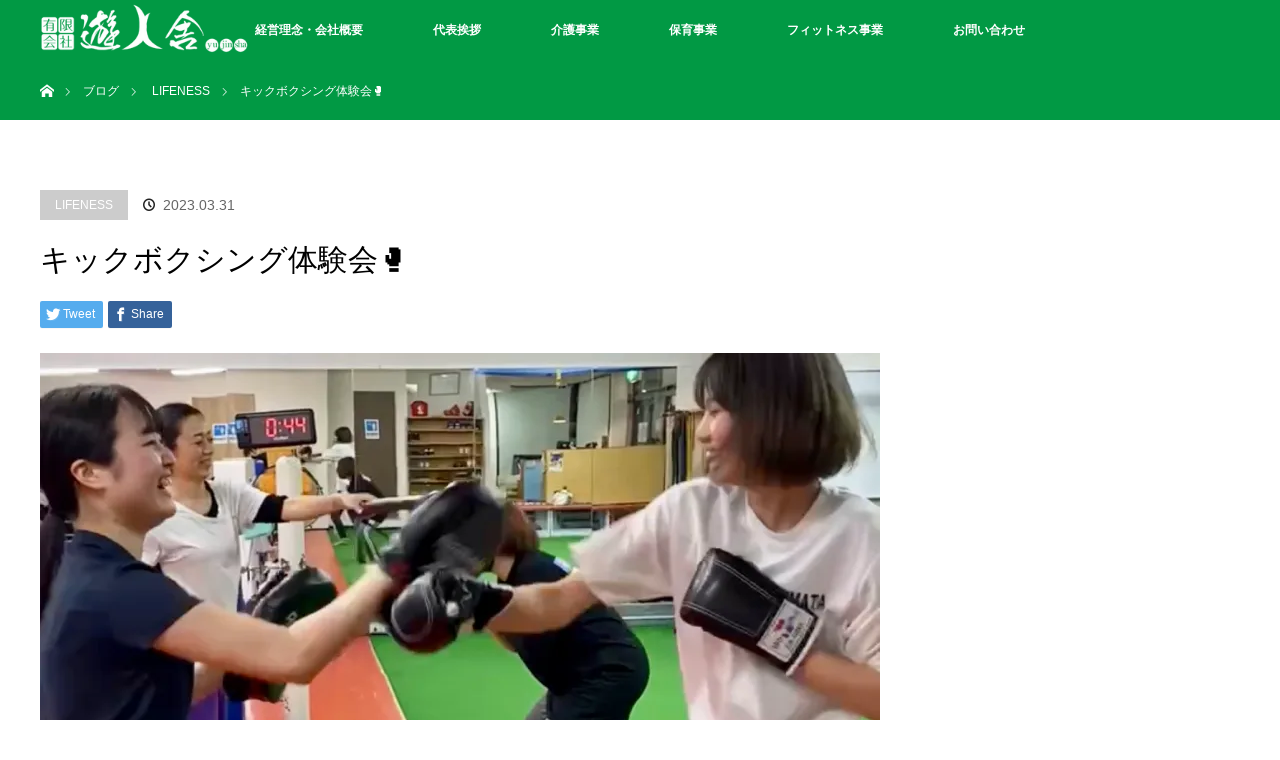

--- FILE ---
content_type: text/html; charset=UTF-8
request_url: https://yu-jin-sha.com/2023/03/31/%E3%82%AD%E3%83%83%E3%82%AF%E3%83%9C%E3%82%AF%E3%82%B7%E3%83%B3%E3%82%B0%E4%BD%93%E9%A8%93%E4%BC%9A%F0%9F%A5%8A/
body_size: 17250
content:
<!DOCTYPE html><html class="pc" dir="ltr" lang="ja" prefix="og: https://ogp.me/ns#"><head prefix="og: http://ogp.me/ns# fb: http://ogp.me/ns/fb#"><meta charset="UTF-8"> <!--[if IE]><meta http-equiv="X-UA-Compatible" content="IE=edge"><![endif]--><meta name="viewport" content="width=device-width"><title>キックボクシング体験会🥊 - 有限会社遊人舎</title><meta name="description" content="        この投稿をInstagramで見る            LIFENESS(@lifeness_numata)がシェアした投稿 ..."><meta property="og:type" content="article"><meta property="og:url" content="https://yu-jin-sha.com/2023/03/31/%E3%82%AD%E3%83%83%E3%82%AF%E3%83%9C%E3%82%AF%E3%82%B7%E3%83%B3%E3%82%B0%E4%BD%93%E9%A8%93%E4%BC%9A%F0%9F%A5%8A/"><meta property="og:title" content="キックボクシング体験会🥊 - 有限会社遊人舎"><meta property="og:description" content="        この投稿をInstagramで見る            LIFENESS(@lifeness_numata)がシェアした投稿 ..."><meta property="og:site_name" content="有限会社遊人舎"><meta property="og:image" content="https://i0.wp.com/yu-jin-sha.com/wp-content/uploads/2023/03/IMG_1148.jpeg?fit=1172%2C1172&amp;ssl=1"><meta property="og:image:secure_url" content="https://i0.wp.com/yu-jin-sha.com/wp-content/uploads/2023/03/IMG_1148.jpeg?fit=1172%2C1172&amp;ssl=1"><meta property="og:image:width" content="1172"><meta property="og:image:height" content="1172"><link rel="pingback" href="https://yu-jin-sha.com/xmlrpc.php"><meta name="description" content="この投稿をInstagramで見る LIFENESS(@lifeness_numata)がシェアした投稿" /><meta name="robots" content="max-image-preview:large" /><link rel="canonical" href="https://yu-jin-sha.com/2023/03/31/%e3%82%ad%e3%83%83%e3%82%af%e3%83%9c%e3%82%af%e3%82%b7%e3%83%b3%e3%82%b0%e4%bd%93%e9%a8%93%e4%bc%9a%f0%9f%a5%8a/" /><meta name="generator" content="All in One SEO (AIOSEO) 4.6.8.1" /><meta property="og:locale" content="ja_JP" /><meta property="og:site_name" content="有限会社遊人舎 - ～群馬県みなかみ町を明るく元気なまちに～" /><meta property="og:type" content="article" /><meta property="og:title" content="キックボクシング体験会🥊 - 有限会社遊人舎" /><meta property="og:description" content="この投稿をInstagramで見る LIFENESS(@lifeness_numata)がシェアした投稿" /><meta property="og:url" content="https://yu-jin-sha.com/2023/03/31/%e3%82%ad%e3%83%83%e3%82%af%e3%83%9c%e3%82%af%e3%82%b7%e3%83%b3%e3%82%b0%e4%bd%93%e9%a8%93%e4%bc%9a%f0%9f%a5%8a/" /><meta property="og:image" content="https://yu-jin-sha.com/wp-content/uploads/2023/03/IMG_3142.jpg" /><meta property="og:image:secure_url" content="https://yu-jin-sha.com/wp-content/uploads/2023/03/IMG_3142.jpg" /><meta property="og:image:width" content="2331" /><meta property="og:image:height" content="597" /><meta property="article:published_time" content="2023-03-31T01:29:45+00:00" /><meta property="article:modified_time" content="2023-03-31T01:29:46+00:00" /><meta name="twitter:card" content="summary_large_image" /><meta name="twitter:title" content="キックボクシング体験会🥊 - 有限会社遊人舎" /><meta name="twitter:description" content="この投稿をInstagramで見る LIFENESS(@lifeness_numata)がシェアした投稿" /><meta name="twitter:image" content="https://yu-jin-sha.com/wp-content/uploads/2023/03/IMG_3142.jpg" /> <script type="application/ld+json" class="aioseo-schema">{"@context":"https:\/\/schema.org","@graph":[{"@type":"BlogPosting","@id":"https:\/\/yu-jin-sha.com\/2023\/03\/31\/%e3%82%ad%e3%83%83%e3%82%af%e3%83%9c%e3%82%af%e3%82%b7%e3%83%b3%e3%82%b0%e4%bd%93%e9%a8%93%e4%bc%9a%f0%9f%a5%8a\/#blogposting","name":"\u30ad\u30c3\u30af\u30dc\u30af\u30b7\u30f3\u30b0\u4f53\u9a13\u4f1a\ud83e\udd4a - \u6709\u9650\u4f1a\u793e\u904a\u4eba\u820e","headline":"\u30ad\u30c3\u30af\u30dc\u30af\u30b7\u30f3\u30b0\u4f53\u9a13\u4f1a\ud83e\udd4a","author":{"@id":"https:\/\/yu-jin-sha.com\/author\/yujinsha-minakami\/#author"},"publisher":{"@id":"https:\/\/yu-jin-sha.com\/#organization"},"image":{"@type":"ImageObject","url":"https:\/\/i0.wp.com\/yu-jin-sha.com\/wp-content\/uploads\/2023\/03\/IMG_1148.jpeg?fit=1172%2C1172&ssl=1","width":1172,"height":1172},"datePublished":"2023-03-31T10:29:45+09:00","dateModified":"2023-03-31T10:29:46+09:00","inLanguage":"ja","mainEntityOfPage":{"@id":"https:\/\/yu-jin-sha.com\/2023\/03\/31\/%e3%82%ad%e3%83%83%e3%82%af%e3%83%9c%e3%82%af%e3%82%b7%e3%83%b3%e3%82%b0%e4%bd%93%e9%a8%93%e4%bc%9a%f0%9f%a5%8a\/#webpage"},"isPartOf":{"@id":"https:\/\/yu-jin-sha.com\/2023\/03\/31\/%e3%82%ad%e3%83%83%e3%82%af%e3%83%9c%e3%82%af%e3%82%b7%e3%83%b3%e3%82%b0%e4%bd%93%e9%a8%93%e4%bc%9a%f0%9f%a5%8a\/#webpage"},"articleSection":"LIFENESS"},{"@type":"BreadcrumbList","@id":"https:\/\/yu-jin-sha.com\/2023\/03\/31\/%e3%82%ad%e3%83%83%e3%82%af%e3%83%9c%e3%82%af%e3%82%b7%e3%83%b3%e3%82%b0%e4%bd%93%e9%a8%93%e4%bc%9a%f0%9f%a5%8a\/#breadcrumblist","itemListElement":[{"@type":"ListItem","@id":"https:\/\/yu-jin-sha.com\/#listItem","position":1,"name":"\u5bb6","item":"https:\/\/yu-jin-sha.com\/","nextItem":"https:\/\/yu-jin-sha.com\/2023\/#listItem"},{"@type":"ListItem","@id":"https:\/\/yu-jin-sha.com\/2023\/#listItem","position":2,"name":"2023","item":"https:\/\/yu-jin-sha.com\/2023\/","nextItem":"https:\/\/yu-jin-sha.com\/2023\/03\/#listItem","previousItem":"https:\/\/yu-jin-sha.com\/#listItem"},{"@type":"ListItem","@id":"https:\/\/yu-jin-sha.com\/2023\/03\/#listItem","position":3,"name":"March","item":"https:\/\/yu-jin-sha.com\/2023\/03\/","nextItem":"https:\/\/yu-jin-sha.com\/2023\/03\/31\/#listItem","previousItem":"https:\/\/yu-jin-sha.com\/2023\/#listItem"},{"@type":"ListItem","@id":"https:\/\/yu-jin-sha.com\/2023\/03\/31\/#listItem","position":4,"name":"31","item":"https:\/\/yu-jin-sha.com\/2023\/03\/31\/","nextItem":"https:\/\/yu-jin-sha.com\/2023\/03\/31\/%e3%82%ad%e3%83%83%e3%82%af%e3%83%9c%e3%82%af%e3%82%b7%e3%83%b3%e3%82%b0%e4%bd%93%e9%a8%93%e4%bc%9a%f0%9f%a5%8a\/#listItem","previousItem":"https:\/\/yu-jin-sha.com\/2023\/03\/#listItem"},{"@type":"ListItem","@id":"https:\/\/yu-jin-sha.com\/2023\/03\/31\/%e3%82%ad%e3%83%83%e3%82%af%e3%83%9c%e3%82%af%e3%82%b7%e3%83%b3%e3%82%b0%e4%bd%93%e9%a8%93%e4%bc%9a%f0%9f%a5%8a\/#listItem","position":5,"name":"\u30ad\u30c3\u30af\u30dc\u30af\u30b7\u30f3\u30b0\u4f53\u9a13\u4f1a\ud83e\udd4a","previousItem":"https:\/\/yu-jin-sha.com\/2023\/03\/31\/#listItem"}]},{"@type":"Organization","@id":"https:\/\/yu-jin-sha.com\/#organization","name":"\u6709\u9650\u4f1a\u793e\u904a\u4eba\u820e","description":"\uff5e\u7fa4\u99ac\u770c\u307f\u306a\u304b\u307f\u753a\u3092\u660e\u308b\u304f\u5143\u6c17\u306a\u307e\u3061\u306b\uff5e","url":"https:\/\/yu-jin-sha.com\/","telephone":"+81278253880","logo":{"@type":"ImageObject","url":"https:\/\/i0.wp.com\/yu-jin-sha.com\/wp-content\/uploads\/2023\/03\/IMG_3142.jpg?fit=2331%2C597&ssl=1","@id":"https:\/\/yu-jin-sha.com\/2023\/03\/31\/%e3%82%ad%e3%83%83%e3%82%af%e3%83%9c%e3%82%af%e3%82%b7%e3%83%b3%e3%82%b0%e4%bd%93%e9%a8%93%e4%bc%9a%f0%9f%a5%8a\/#organizationLogo","width":2331,"height":597},"image":{"@id":"https:\/\/yu-jin-sha.com\/2023\/03\/31\/%e3%82%ad%e3%83%83%e3%82%af%e3%83%9c%e3%82%af%e3%82%b7%e3%83%b3%e3%82%b0%e4%bd%93%e9%a8%93%e4%bc%9a%f0%9f%a5%8a\/#organizationLogo"}},{"@type":"Person","@id":"https:\/\/yu-jin-sha.com\/author\/yujinsha-minakami\/#author","url":"https:\/\/yu-jin-sha.com\/author\/yujinsha-minakami\/","name":"yujinsha minakami","image":{"@type":"ImageObject","@id":"https:\/\/yu-jin-sha.com\/2023\/03\/31\/%e3%82%ad%e3%83%83%e3%82%af%e3%83%9c%e3%82%af%e3%82%b7%e3%83%b3%e3%82%b0%e4%bd%93%e9%a8%93%e4%bc%9a%f0%9f%a5%8a\/#authorImage","url":"https:\/\/secure.gravatar.com\/avatar\/706683ad029438851f8af486af9db640fc237e12d3977bfa743e7aa6e09c408a?s=96&d=mm&r=g","width":96,"height":96,"caption":"yujinsha minakami"}},{"@type":"WebPage","@id":"https:\/\/yu-jin-sha.com\/2023\/03\/31\/%e3%82%ad%e3%83%83%e3%82%af%e3%83%9c%e3%82%af%e3%82%b7%e3%83%b3%e3%82%b0%e4%bd%93%e9%a8%93%e4%bc%9a%f0%9f%a5%8a\/#webpage","url":"https:\/\/yu-jin-sha.com\/2023\/03\/31\/%e3%82%ad%e3%83%83%e3%82%af%e3%83%9c%e3%82%af%e3%82%b7%e3%83%b3%e3%82%b0%e4%bd%93%e9%a8%93%e4%bc%9a%f0%9f%a5%8a\/","name":"\u30ad\u30c3\u30af\u30dc\u30af\u30b7\u30f3\u30b0\u4f53\u9a13\u4f1a\ud83e\udd4a - \u6709\u9650\u4f1a\u793e\u904a\u4eba\u820e","description":"\u3053\u306e\u6295\u7a3f\u3092Instagram\u3067\u898b\u308b LIFENESS(@lifeness_numata)\u304c\u30b7\u30a7\u30a2\u3057\u305f\u6295\u7a3f","inLanguage":"ja","isPartOf":{"@id":"https:\/\/yu-jin-sha.com\/#website"},"breadcrumb":{"@id":"https:\/\/yu-jin-sha.com\/2023\/03\/31\/%e3%82%ad%e3%83%83%e3%82%af%e3%83%9c%e3%82%af%e3%82%b7%e3%83%b3%e3%82%b0%e4%bd%93%e9%a8%93%e4%bc%9a%f0%9f%a5%8a\/#breadcrumblist"},"author":{"@id":"https:\/\/yu-jin-sha.com\/author\/yujinsha-minakami\/#author"},"creator":{"@id":"https:\/\/yu-jin-sha.com\/author\/yujinsha-minakami\/#author"},"image":{"@type":"ImageObject","url":"https:\/\/i0.wp.com\/yu-jin-sha.com\/wp-content\/uploads\/2023\/03\/IMG_1148.jpeg?fit=1172%2C1172&ssl=1","@id":"https:\/\/yu-jin-sha.com\/2023\/03\/31\/%e3%82%ad%e3%83%83%e3%82%af%e3%83%9c%e3%82%af%e3%82%b7%e3%83%b3%e3%82%b0%e4%bd%93%e9%a8%93%e4%bc%9a%f0%9f%a5%8a\/#mainImage","width":1172,"height":1172},"primaryImageOfPage":{"@id":"https:\/\/yu-jin-sha.com\/2023\/03\/31\/%e3%82%ad%e3%83%83%e3%82%af%e3%83%9c%e3%82%af%e3%82%b7%e3%83%b3%e3%82%b0%e4%bd%93%e9%a8%93%e4%bc%9a%f0%9f%a5%8a\/#mainImage"},"datePublished":"2023-03-31T10:29:45+09:00","dateModified":"2023-03-31T10:29:46+09:00"},{"@type":"WebSite","@id":"https:\/\/yu-jin-sha.com\/#website","url":"https:\/\/yu-jin-sha.com\/","name":"\u6709\u9650\u4f1a\u793e\u904a\u4eba\u820e","description":"\uff5e\u7fa4\u99ac\u770c\u307f\u306a\u304b\u307f\u753a\u3092\u660e\u308b\u304f\u5143\u6c17\u306a\u307e\u3061\u306b\uff5e","inLanguage":"ja","publisher":{"@id":"https:\/\/yu-jin-sha.com\/#organization"}}]}</script> <link rel='dns-prefetch' href='//stats.wp.com' /><link rel='dns-prefetch' href='//i0.wp.com' /><link rel='dns-prefetch' href='//c0.wp.com' /><link rel="alternate" type="application/rss+xml" title="有限会社遊人舎 &raquo; フィード" href="https://yu-jin-sha.com/feed/" /><link rel="alternate" type="application/rss+xml" title="有限会社遊人舎 &raquo; コメントフィード" href="https://yu-jin-sha.com/comments/feed/" /><link rel="alternate" type="application/rss+xml" title="有限会社遊人舎 &raquo; キックボクシング体験会🥊 のコメントのフィード" href="https://yu-jin-sha.com/2023/03/31/%e3%82%ad%e3%83%83%e3%82%af%e3%83%9c%e3%82%af%e3%82%b7%e3%83%b3%e3%82%b0%e4%bd%93%e9%a8%93%e4%bc%9a%f0%9f%a5%8a/feed/" /><link rel="alternate" title="oEmbed (JSON)" type="application/json+oembed" href="https://yu-jin-sha.com/wp-json/oembed/1.0/embed?url=https%3A%2F%2Fyu-jin-sha.com%2F2023%2F03%2F31%2F%25e3%2582%25ad%25e3%2583%2583%25e3%2582%25af%25e3%2583%259c%25e3%2582%25af%25e3%2582%25b7%25e3%2583%25b3%25e3%2582%25b0%25e4%25bd%2593%25e9%25a8%2593%25e4%25bc%259a%25f0%259f%25a5%258a%2F" /><link rel="alternate" title="oEmbed (XML)" type="text/xml+oembed" href="https://yu-jin-sha.com/wp-json/oembed/1.0/embed?url=https%3A%2F%2Fyu-jin-sha.com%2F2023%2F03%2F31%2F%25e3%2582%25ad%25e3%2583%2583%25e3%2582%25af%25e3%2583%259c%25e3%2582%25af%25e3%2582%25b7%25e3%2583%25b3%25e3%2582%25b0%25e4%25bd%2593%25e9%25a8%2593%25e4%25bc%259a%25f0%259f%25a5%258a%2F&#038;format=xml" /><style id='wp-img-auto-sizes-contain-inline-css' type='text/css'>img:is([sizes=auto i],[sizes^="auto," i]){contain-intrinsic-size:3000px 1500px}
/*# sourceURL=wp-img-auto-sizes-contain-inline-css */</style><link rel='stylesheet' id='style-css' href='https://yu-jin-sha.com/wp-content/cache/autoptimize/autoptimize_single_810f5008642c0213f1cf232652814514.php?ver=3.4' type='text/css' media='all' /><link rel='stylesheet' id='sbi_styles-css' href='https://yu-jin-sha.com/wp-content/plugins/instagram-feed/css/sbi-styles.min.css?ver=6.5.0' type='text/css' media='all' /><style id='wp-emoji-styles-inline-css' type='text/css'>img.wp-smiley, img.emoji {
		display: inline !important;
		border: none !important;
		box-shadow: none !important;
		height: 1em !important;
		width: 1em !important;
		margin: 0 0.07em !important;
		vertical-align: -0.1em !important;
		background: none !important;
		padding: 0 !important;
	}
/*# sourceURL=wp-emoji-styles-inline-css */</style><style id='wp-block-library-inline-css' type='text/css'>:root{--wp-block-synced-color:#7a00df;--wp-block-synced-color--rgb:122,0,223;--wp-bound-block-color:var(--wp-block-synced-color);--wp-editor-canvas-background:#ddd;--wp-admin-theme-color:#007cba;--wp-admin-theme-color--rgb:0,124,186;--wp-admin-theme-color-darker-10:#006ba1;--wp-admin-theme-color-darker-10--rgb:0,107,160.5;--wp-admin-theme-color-darker-20:#005a87;--wp-admin-theme-color-darker-20--rgb:0,90,135;--wp-admin-border-width-focus:2px}@media (min-resolution:192dpi){:root{--wp-admin-border-width-focus:1.5px}}.wp-element-button{cursor:pointer}:root .has-very-light-gray-background-color{background-color:#eee}:root .has-very-dark-gray-background-color{background-color:#313131}:root .has-very-light-gray-color{color:#eee}:root .has-very-dark-gray-color{color:#313131}:root .has-vivid-green-cyan-to-vivid-cyan-blue-gradient-background{background:linear-gradient(135deg,#00d084,#0693e3)}:root .has-purple-crush-gradient-background{background:linear-gradient(135deg,#34e2e4,#4721fb 50%,#ab1dfe)}:root .has-hazy-dawn-gradient-background{background:linear-gradient(135deg,#faaca8,#dad0ec)}:root .has-subdued-olive-gradient-background{background:linear-gradient(135deg,#fafae1,#67a671)}:root .has-atomic-cream-gradient-background{background:linear-gradient(135deg,#fdd79a,#004a59)}:root .has-nightshade-gradient-background{background:linear-gradient(135deg,#330968,#31cdcf)}:root .has-midnight-gradient-background{background:linear-gradient(135deg,#020381,#2874fc)}:root{--wp--preset--font-size--normal:16px;--wp--preset--font-size--huge:42px}.has-regular-font-size{font-size:1em}.has-larger-font-size{font-size:2.625em}.has-normal-font-size{font-size:var(--wp--preset--font-size--normal)}.has-huge-font-size{font-size:var(--wp--preset--font-size--huge)}.has-text-align-center{text-align:center}.has-text-align-left{text-align:left}.has-text-align-right{text-align:right}.has-fit-text{white-space:nowrap!important}#end-resizable-editor-section{display:none}.aligncenter{clear:both}.items-justified-left{justify-content:flex-start}.items-justified-center{justify-content:center}.items-justified-right{justify-content:flex-end}.items-justified-space-between{justify-content:space-between}.screen-reader-text{border:0;clip-path:inset(50%);height:1px;margin:-1px;overflow:hidden;padding:0;position:absolute;width:1px;word-wrap:normal!important}.screen-reader-text:focus{background-color:#ddd;clip-path:none;color:#444;display:block;font-size:1em;height:auto;left:5px;line-height:normal;padding:15px 23px 14px;text-decoration:none;top:5px;width:auto;z-index:100000}html :where(.has-border-color){border-style:solid}html :where([style*=border-top-color]){border-top-style:solid}html :where([style*=border-right-color]){border-right-style:solid}html :where([style*=border-bottom-color]){border-bottom-style:solid}html :where([style*=border-left-color]){border-left-style:solid}html :where([style*=border-width]){border-style:solid}html :where([style*=border-top-width]){border-top-style:solid}html :where([style*=border-right-width]){border-right-style:solid}html :where([style*=border-bottom-width]){border-bottom-style:solid}html :where([style*=border-left-width]){border-left-style:solid}html :where(img[class*=wp-image-]){height:auto;max-width:100%}:where(figure){margin:0 0 1em}html :where(.is-position-sticky){--wp-admin--admin-bar--position-offset:var(--wp-admin--admin-bar--height,0px)}@media screen and (max-width:600px){html :where(.is-position-sticky){--wp-admin--admin-bar--position-offset:0px}}

/*# sourceURL=wp-block-library-inline-css */</style><style id='global-styles-inline-css' type='text/css'>:root{--wp--preset--aspect-ratio--square: 1;--wp--preset--aspect-ratio--4-3: 4/3;--wp--preset--aspect-ratio--3-4: 3/4;--wp--preset--aspect-ratio--3-2: 3/2;--wp--preset--aspect-ratio--2-3: 2/3;--wp--preset--aspect-ratio--16-9: 16/9;--wp--preset--aspect-ratio--9-16: 9/16;--wp--preset--color--black: #000000;--wp--preset--color--cyan-bluish-gray: #abb8c3;--wp--preset--color--white: #ffffff;--wp--preset--color--pale-pink: #f78da7;--wp--preset--color--vivid-red: #cf2e2e;--wp--preset--color--luminous-vivid-orange: #ff6900;--wp--preset--color--luminous-vivid-amber: #fcb900;--wp--preset--color--light-green-cyan: #7bdcb5;--wp--preset--color--vivid-green-cyan: #00d084;--wp--preset--color--pale-cyan-blue: #8ed1fc;--wp--preset--color--vivid-cyan-blue: #0693e3;--wp--preset--color--vivid-purple: #9b51e0;--wp--preset--gradient--vivid-cyan-blue-to-vivid-purple: linear-gradient(135deg,rgb(6,147,227) 0%,rgb(155,81,224) 100%);--wp--preset--gradient--light-green-cyan-to-vivid-green-cyan: linear-gradient(135deg,rgb(122,220,180) 0%,rgb(0,208,130) 100%);--wp--preset--gradient--luminous-vivid-amber-to-luminous-vivid-orange: linear-gradient(135deg,rgb(252,185,0) 0%,rgb(255,105,0) 100%);--wp--preset--gradient--luminous-vivid-orange-to-vivid-red: linear-gradient(135deg,rgb(255,105,0) 0%,rgb(207,46,46) 100%);--wp--preset--gradient--very-light-gray-to-cyan-bluish-gray: linear-gradient(135deg,rgb(238,238,238) 0%,rgb(169,184,195) 100%);--wp--preset--gradient--cool-to-warm-spectrum: linear-gradient(135deg,rgb(74,234,220) 0%,rgb(151,120,209) 20%,rgb(207,42,186) 40%,rgb(238,44,130) 60%,rgb(251,105,98) 80%,rgb(254,248,76) 100%);--wp--preset--gradient--blush-light-purple: linear-gradient(135deg,rgb(255,206,236) 0%,rgb(152,150,240) 100%);--wp--preset--gradient--blush-bordeaux: linear-gradient(135deg,rgb(254,205,165) 0%,rgb(254,45,45) 50%,rgb(107,0,62) 100%);--wp--preset--gradient--luminous-dusk: linear-gradient(135deg,rgb(255,203,112) 0%,rgb(199,81,192) 50%,rgb(65,88,208) 100%);--wp--preset--gradient--pale-ocean: linear-gradient(135deg,rgb(255,245,203) 0%,rgb(182,227,212) 50%,rgb(51,167,181) 100%);--wp--preset--gradient--electric-grass: linear-gradient(135deg,rgb(202,248,128) 0%,rgb(113,206,126) 100%);--wp--preset--gradient--midnight: linear-gradient(135deg,rgb(2,3,129) 0%,rgb(40,116,252) 100%);--wp--preset--font-size--small: 13px;--wp--preset--font-size--medium: 20px;--wp--preset--font-size--large: 36px;--wp--preset--font-size--x-large: 42px;--wp--preset--spacing--20: 0.44rem;--wp--preset--spacing--30: 0.67rem;--wp--preset--spacing--40: 1rem;--wp--preset--spacing--50: 1.5rem;--wp--preset--spacing--60: 2.25rem;--wp--preset--spacing--70: 3.38rem;--wp--preset--spacing--80: 5.06rem;--wp--preset--shadow--natural: 6px 6px 9px rgba(0, 0, 0, 0.2);--wp--preset--shadow--deep: 12px 12px 50px rgba(0, 0, 0, 0.4);--wp--preset--shadow--sharp: 6px 6px 0px rgba(0, 0, 0, 0.2);--wp--preset--shadow--outlined: 6px 6px 0px -3px rgb(255, 255, 255), 6px 6px rgb(0, 0, 0);--wp--preset--shadow--crisp: 6px 6px 0px rgb(0, 0, 0);}:where(.is-layout-flex){gap: 0.5em;}:where(.is-layout-grid){gap: 0.5em;}body .is-layout-flex{display: flex;}.is-layout-flex{flex-wrap: wrap;align-items: center;}.is-layout-flex > :is(*, div){margin: 0;}body .is-layout-grid{display: grid;}.is-layout-grid > :is(*, div){margin: 0;}:where(.wp-block-columns.is-layout-flex){gap: 2em;}:where(.wp-block-columns.is-layout-grid){gap: 2em;}:where(.wp-block-post-template.is-layout-flex){gap: 1.25em;}:where(.wp-block-post-template.is-layout-grid){gap: 1.25em;}.has-black-color{color: var(--wp--preset--color--black) !important;}.has-cyan-bluish-gray-color{color: var(--wp--preset--color--cyan-bluish-gray) !important;}.has-white-color{color: var(--wp--preset--color--white) !important;}.has-pale-pink-color{color: var(--wp--preset--color--pale-pink) !important;}.has-vivid-red-color{color: var(--wp--preset--color--vivid-red) !important;}.has-luminous-vivid-orange-color{color: var(--wp--preset--color--luminous-vivid-orange) !important;}.has-luminous-vivid-amber-color{color: var(--wp--preset--color--luminous-vivid-amber) !important;}.has-light-green-cyan-color{color: var(--wp--preset--color--light-green-cyan) !important;}.has-vivid-green-cyan-color{color: var(--wp--preset--color--vivid-green-cyan) !important;}.has-pale-cyan-blue-color{color: var(--wp--preset--color--pale-cyan-blue) !important;}.has-vivid-cyan-blue-color{color: var(--wp--preset--color--vivid-cyan-blue) !important;}.has-vivid-purple-color{color: var(--wp--preset--color--vivid-purple) !important;}.has-black-background-color{background-color: var(--wp--preset--color--black) !important;}.has-cyan-bluish-gray-background-color{background-color: var(--wp--preset--color--cyan-bluish-gray) !important;}.has-white-background-color{background-color: var(--wp--preset--color--white) !important;}.has-pale-pink-background-color{background-color: var(--wp--preset--color--pale-pink) !important;}.has-vivid-red-background-color{background-color: var(--wp--preset--color--vivid-red) !important;}.has-luminous-vivid-orange-background-color{background-color: var(--wp--preset--color--luminous-vivid-orange) !important;}.has-luminous-vivid-amber-background-color{background-color: var(--wp--preset--color--luminous-vivid-amber) !important;}.has-light-green-cyan-background-color{background-color: var(--wp--preset--color--light-green-cyan) !important;}.has-vivid-green-cyan-background-color{background-color: var(--wp--preset--color--vivid-green-cyan) !important;}.has-pale-cyan-blue-background-color{background-color: var(--wp--preset--color--pale-cyan-blue) !important;}.has-vivid-cyan-blue-background-color{background-color: var(--wp--preset--color--vivid-cyan-blue) !important;}.has-vivid-purple-background-color{background-color: var(--wp--preset--color--vivid-purple) !important;}.has-black-border-color{border-color: var(--wp--preset--color--black) !important;}.has-cyan-bluish-gray-border-color{border-color: var(--wp--preset--color--cyan-bluish-gray) !important;}.has-white-border-color{border-color: var(--wp--preset--color--white) !important;}.has-pale-pink-border-color{border-color: var(--wp--preset--color--pale-pink) !important;}.has-vivid-red-border-color{border-color: var(--wp--preset--color--vivid-red) !important;}.has-luminous-vivid-orange-border-color{border-color: var(--wp--preset--color--luminous-vivid-orange) !important;}.has-luminous-vivid-amber-border-color{border-color: var(--wp--preset--color--luminous-vivid-amber) !important;}.has-light-green-cyan-border-color{border-color: var(--wp--preset--color--light-green-cyan) !important;}.has-vivid-green-cyan-border-color{border-color: var(--wp--preset--color--vivid-green-cyan) !important;}.has-pale-cyan-blue-border-color{border-color: var(--wp--preset--color--pale-cyan-blue) !important;}.has-vivid-cyan-blue-border-color{border-color: var(--wp--preset--color--vivid-cyan-blue) !important;}.has-vivid-purple-border-color{border-color: var(--wp--preset--color--vivid-purple) !important;}.has-vivid-cyan-blue-to-vivid-purple-gradient-background{background: var(--wp--preset--gradient--vivid-cyan-blue-to-vivid-purple) !important;}.has-light-green-cyan-to-vivid-green-cyan-gradient-background{background: var(--wp--preset--gradient--light-green-cyan-to-vivid-green-cyan) !important;}.has-luminous-vivid-amber-to-luminous-vivid-orange-gradient-background{background: var(--wp--preset--gradient--luminous-vivid-amber-to-luminous-vivid-orange) !important;}.has-luminous-vivid-orange-to-vivid-red-gradient-background{background: var(--wp--preset--gradient--luminous-vivid-orange-to-vivid-red) !important;}.has-very-light-gray-to-cyan-bluish-gray-gradient-background{background: var(--wp--preset--gradient--very-light-gray-to-cyan-bluish-gray) !important;}.has-cool-to-warm-spectrum-gradient-background{background: var(--wp--preset--gradient--cool-to-warm-spectrum) !important;}.has-blush-light-purple-gradient-background{background: var(--wp--preset--gradient--blush-light-purple) !important;}.has-blush-bordeaux-gradient-background{background: var(--wp--preset--gradient--blush-bordeaux) !important;}.has-luminous-dusk-gradient-background{background: var(--wp--preset--gradient--luminous-dusk) !important;}.has-pale-ocean-gradient-background{background: var(--wp--preset--gradient--pale-ocean) !important;}.has-electric-grass-gradient-background{background: var(--wp--preset--gradient--electric-grass) !important;}.has-midnight-gradient-background{background: var(--wp--preset--gradient--midnight) !important;}.has-small-font-size{font-size: var(--wp--preset--font-size--small) !important;}.has-medium-font-size{font-size: var(--wp--preset--font-size--medium) !important;}.has-large-font-size{font-size: var(--wp--preset--font-size--large) !important;}.has-x-large-font-size{font-size: var(--wp--preset--font-size--x-large) !important;}
/*# sourceURL=global-styles-inline-css */</style><style id='classic-theme-styles-inline-css' type='text/css'>/*! This file is auto-generated */
.wp-block-button__link{color:#fff;background-color:#32373c;border-radius:9999px;box-shadow:none;text-decoration:none;padding:calc(.667em + 2px) calc(1.333em + 2px);font-size:1.125em}.wp-block-file__button{background:#32373c;color:#fff;text-decoration:none}
/*# sourceURL=/wp-includes/css/classic-themes.min.css */</style><link rel='stylesheet' id='contact-form-7-css' href='https://yu-jin-sha.com/wp-content/cache/autoptimize/autoptimize_single_3fd2afa98866679439097f4ab102fe0a.php?ver=5.9.8' type='text/css' media='all' /><link rel='stylesheet' id='jetpack_css-css' href='https://yu-jin-sha.com/wp-content/cache/autoptimize/autoptimize_single_86b31c00d881f97411782be00e47ddb4.php?ver=13.7.1' type='text/css' media='all' /> <script type="text/javascript" src="https://yu-jin-sha.com/wp-includes/js/jquery/jquery.min.js?ver=3.7.1" id="jquery-core-js"></script> <script defer type="text/javascript" src="https://yu-jin-sha.com/wp-includes/js/jquery/jquery-migrate.min.js?ver=3.4.1" id="jquery-migrate-js"></script> <link rel="https://api.w.org/" href="https://yu-jin-sha.com/wp-json/" /><link rel="alternate" title="JSON" type="application/json" href="https://yu-jin-sha.com/wp-json/wp/v2/posts/268" /><link rel='shortlink' href='https://yu-jin-sha.com/?p=268' /><style>img#wpstats{display:none}</style> <script defer src="https://yu-jin-sha.com/wp-content/cache/autoptimize/autoptimize_single_a6f75e0c043a2a087837e5c113cc6f7a.php?ver=3.4"></script> <script defer src="https://yu-jin-sha.com/wp-content/cache/autoptimize/autoptimize_single_14db980b0666a2538894a15c9df82551.php?ver=3.4"></script> <link rel="stylesheet" media="screen and (max-width:970px)" href="https://yu-jin-sha.com/wp-content/cache/autoptimize/autoptimize_single_6b0f816c02e0c2a2ec02a0f166f47df2.php?ver=3.4"> <script defer src="https://yu-jin-sha.com/wp-content/cache/autoptimize/autoptimize_single_97705eeabc97584be2f6b25972cbd1f6.php?ver=3.4"></script> <link rel="stylesheet" media="screen and (max-width:970px)" href="https://yu-jin-sha.com/wp-content/cache/autoptimize/autoptimize_single_8401976b81b01e5d432dbef5f249ef35.php?ver=3.4"><style type="text/css">body, input, textarea { font-family: Verdana, "Hiragino Kaku Gothic ProN", "ヒラギノ角ゴ ProN W3", "メイリオ", Meiryo, sans-serif; }
.rich_font { font-family: "Times New Roman" , "游明朝" , "Yu Mincho" , "游明朝体" , "YuMincho" , "ヒラギノ明朝 Pro W3" , "Hiragino Mincho Pro" , "HiraMinProN-W3" , "HGS明朝E" , "ＭＳ Ｐ明朝" , "MS PMincho" , serif; font-weight:400; }

body { font-size:15px; }

.pc #header .logo { font-size:21px; }
.mobile #header .logo { font-size:18px; }
#header_logo_index .logo { font-size:40px; }
#footer_logo .logo { font-size:40px; }
#header_logo_index .desc { font-size:12px; }
#footer_logo .desc { font-size:12px; }
.pc #index_content1 .index_content_header .headline { font-size:40px; }
.pc #index_content1 .index_content_header .desc { font-size:15px; }
.pc #index_content2 .index_content_header .headline { font-size:40px; }
.pc #index_content2 .index_content_header .desc { font-size:15px; }
.pc #index_dis .index_content_header .headline { font-size:40px; }
.pc #index_dis .index_content_header .desc { font-size:15px; }

.pc #index_dis .index_content_header3 .headline { font-size:40px; }
.pc #index_dis .index_content_header3 .desc { font-size:15px; }

#post_title { font-size:30px; }
.post_content { font-size:15px; }

.pc #header, #bread_crumb, .pc #global_menu ul ul a, #index_dis_slider .link, #previous_next_post .label, #related_post .headline span, #comment_headline span, .side_headline span, .widget_search #search-btn input, .widget_search #searchsubmit, .side_widget.google_search #searchsubmit, .page_navi span.current, .mobile #global_menu li a, a.menu_button:hover, a.menu_button.active
 { background-color:#019944; }

.footer_menu li.no_link a { color:#019944; }

.post_content a, .custom-html-widget a { color:#77B943; }
a:hover, #comment_header ul li a:hover, .pc #global_menu > ul > li.active > a, .pc #global_menu li.current-menu-item > a, .pc #global_menu > ul > li > a:hover, #header_logo .logo a:hover, #bread_crumb li.home a:hover:before, #bread_crumb li a:hover
 { color:#77B943; }

#global_menu ul ul a:hover, #return_top a:hover, .next_page_link a:hover, .page_navi a:hover, .collapse_category_list li a:hover .count, .index_box_list .link:hover, .index_content_header2 .link a:hover, #index_blog_list li .category a:hover, .slick-arrow:hover, #index_dis_slider .link:hover, #header_logo_index .link:hover,
 #previous_next_page a:hover, .page_navi p.back a:hover, #post_meta_top .category a:hover, .collapse_category_list li a:hover .count, .mobile #global_menu li a:hover,
   #wp-calendar td a:hover, #wp-calendar #prev a:hover, #wp-calendar #next a:hover, .widget_search #search-btn input:hover, .widget_search #searchsubmit:hover, .side_widget.google_search #searchsubmit:hover,
    #submit_comment:hover, #comment_header ul li a:hover, #comment_header ul li.comment_switch_active a, #comment_header #comment_closed p, #post_pagination a:hover, #post_pagination p, a.menu_button:hover, .mobile .footer_menu a:hover, .mobile #footer_menu_bottom li a:hover, .post_content .bt_orion:hover
     { background-color:#77B943; }

#comment_textarea textarea:focus, #guest_info input:focus, #comment_header ul li a:hover, #comment_header ul li.comment_switch_active a, #comment_header #comment_closed p
 { border-color:#77B943; }

#comment_header ul li.comment_switch_active a:after, #comment_header #comment_closed p:after
 { border-color:#77B943 transparent transparent transparent; }

.collapse_category_list li a:before
 { border-color: transparent transparent transparent #77B943; }</style> <script defer src="[data-uri]"></script> <style type="text/css"></style><link rel="icon" href="https://i0.wp.com/yu-jin-sha.com/wp-content/uploads/2023/02/cropped-名称未設定のデザイン.png?fit=32%2C32&#038;ssl=1" sizes="32x32" /><link rel="icon" href="https://i0.wp.com/yu-jin-sha.com/wp-content/uploads/2023/02/cropped-名称未設定のデザイン.png?fit=192%2C192&#038;ssl=1" sizes="192x192" /><link rel="apple-touch-icon" href="https://i0.wp.com/yu-jin-sha.com/wp-content/uploads/2023/02/cropped-名称未設定のデザイン.png?fit=180%2C180&#038;ssl=1" /><meta name="msapplication-TileImage" content="https://i0.wp.com/yu-jin-sha.com/wp-content/uploads/2023/02/cropped-名称未設定のデザイン.png?fit=270%2C270&#038;ssl=1" /></head><body id="body" class="wp-singular post-template-default single single-post postid-268 single-format-standard wp-theme-orion_tcd037"> <noscript><iframe src="https://www.googletagmanager.com/ns.html?id=GTM-P5F8BTQ"
height="0" width="0" style="display:none;visibility:hidden"></iframe></noscript><div id="top"><div id="header"><div id="header_inner"><div id="header_logo"><div id="logo_image"><h1 class="logo"> <a href="https://yu-jin-sha.com/" title="有限会社遊人舎" data-label="有限会社遊人舎"><img src="https://i0.wp.com/yu-jin-sha.com/wp-content/uploads/2023/03/遊人舎ロゴ白.png?fit=300%2C80&ssl=1?1769335999" alt="有限会社遊人舎" title="有限会社遊人舎" /></a></h1></div></div> <a href="#" class="menu_button"><span>menu</span></a><div id="global_menu"><ul id="menu-%e3%82%b0%e3%83%ad%e3%83%bc%e3%83%90%e3%83%ab%e3%83%a1%e3%83%8b%e3%83%a5%e3%83%bc" class="menu"><li id="menu-item-102" class="menu-item menu-item-type-post_type menu-item-object-page menu-item-102"><a href="https://yu-jin-sha.com/company/">経営理念・会社概要</a></li><li id="menu-item-101" class="menu-item menu-item-type-post_type menu-item-object-page menu-item-101"><a href="https://yu-jin-sha.com/philosophy/">代表挨拶</a></li><li id="menu-item-196" class="menu-item menu-item-type-post_type menu-item-object-page menu-item-has-children menu-item-196"><a href="https://yu-jin-sha.com/business/">介護事業</a><ul class="sub-menu"><li id="menu-item-115" class="menu-item menu-item-type-custom menu-item-object-custom menu-item-115"><a href="https://yu-jin-sha.com/distinations/naguruminoshiro/">名胡桃の城</a></li><li id="menu-item-114" class="menu-item menu-item-type-custom menu-item-object-custom menu-item-114"><a href="https://yu-jin-sha.com/distinations/orizuru/">通所介護おりづる</a></li><li id="menu-item-113" class="menu-item menu-item-type-custom menu-item-object-custom menu-item-113"><a href="https://yu-jin-sha.com/distinations/lifeness-day/">ライフネス</a></li></ul></li><li id="menu-item-529" class="menu-item menu-item-type-post_type menu-item-object-page menu-item-has-children menu-item-529"><a href="https://yu-jin-sha.com/business/">保育事業</a><ul class="sub-menu"><li id="menu-item-112" class="menu-item menu-item-type-custom menu-item-object-custom menu-item-112"><a href="https://yu-jin-sha.com/distinations/niiharugakudo/">新治学童クラブ</a></li><li id="menu-item-1705" class="menu-item menu-item-type-custom menu-item-object-custom menu-item-1705"><a href="https://yu-jin-sha.com/distinations/kishapoppo/">汽車ぽっぽ</a></li></ul></li><li id="menu-item-530" class="menu-item menu-item-type-post_type menu-item-object-page menu-item-has-children menu-item-530"><a href="https://yu-jin-sha.com/business/">フィットネス事業</a><ul class="sub-menu"><li id="menu-item-111" class="menu-item menu-item-type-custom menu-item-object-custom menu-item-111"><a href="https://yu-jin-sha.com/distinations/lifeness/">LIFENESS</a></li><li id="menu-item-531" class="menu-item menu-item-type-custom menu-item-object-custom menu-item-531"><a href="https://www.life-ness.jp/">LIFENESS公式ページ</a></li></ul></li><li id="menu-item-110" class="menu-item menu-item-type-post_type menu-item-object-page menu-item-110"><a href="https://yu-jin-sha.com/contact/">お問い合わせ</a></li></ul></div></div></div></div><div id="main_contents" class="clearfix"><div id="bread_crumb"><ul class="clearfix" itemscope itemtype="http://schema.org/BreadcrumbList"><li itemprop="itemListElement" itemscope itemtype="http://schema.org/ListItem" class="home"><a itemprop="item" href="https://yu-jin-sha.com/"><span itemprop="name">ホーム</span></a><meta itemprop="position" content="1" /></li><li itemprop="itemListElement" itemscope itemtype="http://schema.org/ListItem"><a itemprop="item" href="https://yu-jin-sha.com/2023/03/31/%e3%82%ad%e3%83%83%e3%82%af%e3%83%9c%e3%82%af%e3%82%b7%e3%83%b3%e3%82%b0%e4%bd%93%e9%a8%93%e4%bc%9a%f0%9f%a5%8a/"><span itemprop="name">ブログ</span></a><meta itemprop="position" content="2" /></li><li itemprop="itemListElement" itemscope itemtype="http://schema.org/ListItem"> <a itemprop="item" href="https://yu-jin-sha.com/category/lifeness/"><span itemprop="name">LIFENESS</span></a><meta itemprop="position" content="3" /></li><li itemprop="itemListElement" itemscope itemtype="http://schema.org/ListItem" class="last"><span itemprop="name">キックボクシング体験会🥊</span><meta itemprop="position" content="4" /></li></ul></div><div id="main_col" class="clearfix"><div id="left_col"><div id="article"><ul id="post_meta_top" class="clearfix"><li class="category"><a href="https://yu-jin-sha.com/category/lifeness/">LIFENESS</a></li><li class="date"><time class="entry-date updated" datetime="2023-03-31T10:29:46+09:00">2023.03.31</time></li></ul><h2 id="post_title" class="rich_font">キックボクシング体験会🥊</h2><div class="single_share clearfix" id="single_share_top"><div id="share_top1"><div class="sns"><ul class="type1 clearfix"><li class="twitter"> <a href="http://twitter.com/share?text=%E3%82%AD%E3%83%83%E3%82%AF%E3%83%9C%E3%82%AF%E3%82%B7%E3%83%B3%E3%82%B0%E4%BD%93%E9%A8%93%E4%BC%9A%F0%9F%A5%8A&url=https%3A%2F%2Fyu-jin-sha.com%2F2023%2F03%2F31%2F%25e3%2582%25ad%25e3%2583%2583%25e3%2582%25af%25e3%2583%259c%25e3%2582%25af%25e3%2582%25b7%25e3%2583%25b3%25e3%2582%25b0%25e4%25bd%2593%25e9%25a8%2593%25e4%25bc%259a%25f0%259f%25a5%258a%2F&via=&tw_p=tweetbutton&related=" onclick="javascript:window.open(this.href, '', 'menubar=no,toolbar=no,resizable=yes,scrollbars=yes,height=400,width=600');return false;"><i class="icon-twitter"></i><span class="ttl">Tweet</span><span class="share-count"></span></a></li><li class="facebook"> <a href="//www.facebook.com/sharer/sharer.php?u=https://yu-jin-sha.com/2023/03/31/%e3%82%ad%e3%83%83%e3%82%af%e3%83%9c%e3%82%af%e3%82%b7%e3%83%b3%e3%82%b0%e4%bd%93%e9%a8%93%e4%bc%9a%f0%9f%a5%8a/&amp;t=%E3%82%AD%E3%83%83%E3%82%AF%E3%83%9C%E3%82%AF%E3%82%B7%E3%83%B3%E3%82%B0%E4%BD%93%E9%A8%93%E4%BC%9A%F0%9F%A5%8A" class="facebook-btn-icon-link" target="blank" rel="nofollow"><i class="icon-facebook"></i><span class="ttl">Share</span><span class="share-count"></span></a></li></ul></div></div></div><div id="post_image"> <img width="840" height="580" src="https://i0.wp.com/yu-jin-sha.com/wp-content/uploads/2023/03/IMG_1148.jpeg?resize=840%2C580&amp;ssl=1" class="attachment-size5 size-size5 wp-post-image" alt="" decoding="async" fetchpriority="high" /></div><div class="post_content clearfix"><blockquote class="instagram-media" data-instgrm-captioned data-instgrm-permalink="https://www.instagram.com/p/CqaQia6SE9M/?utm_source=ig_embed&amp;utm_campaign=loading" data-instgrm-version="14" style=" background:#FFF; border:0; border-radius:3px; box-shadow:0 0 1px 0 rgba(0,0,0,0.5),0 1px 10px 0 rgba(0,0,0,0.15); margin: 1px; max-width:540px; min-width:326px; padding:0; width:99.375%; width:-webkit-calc(100% - 2px); width:calc(100% - 2px);"><div style="padding:16px;"> <a href="https://www.instagram.com/p/CqaQia6SE9M/?utm_source=ig_embed&amp;utm_campaign=loading" style=" background:#FFFFFF; line-height:0; padding:0 0; text-align:center; text-decoration:none; width:100%;" target="_blank" rel="noopener"><div style=" display: flex; flex-direction: row; align-items: center;"><div style="background-color: #F4F4F4; border-radius: 50%; flex-grow: 0; height: 40px; margin-right: 14px; width: 40px;"></div><div style="display: flex; flex-direction: column; flex-grow: 1; justify-content: center;"><div style=" background-color: #F4F4F4; border-radius: 4px; flex-grow: 0; height: 14px; margin-bottom: 6px; width: 100px;"></div><div style=" background-color: #F4F4F4; border-radius: 4px; flex-grow: 0; height: 14px; width: 60px;"></div></div></div><div style="padding: 19% 0;"></div><div style="display:block; height:50px; margin:0 auto 12px; width:50px;"><svg width="50px" height="50px" viewBox="0 0 60 60" version="1.1" xmlns="https://www.w3.org/2000/svg" xmlns:xlink="https://www.w3.org/1999/xlink"><g stroke="none" stroke-width="1" fill="none" fill-rule="evenodd"><g transform="translate(-511.000000, -20.000000)" fill="#000000"><g><path d="M556.869,30.41 C554.814,30.41 553.148,32.076 553.148,34.131 C553.148,36.186 554.814,37.852 556.869,37.852 C558.924,37.852 560.59,36.186 560.59,34.131 C560.59,32.076 558.924,30.41 556.869,30.41 M541,60.657 C535.114,60.657 530.342,55.887 530.342,50 C530.342,44.114 535.114,39.342 541,39.342 C546.887,39.342 551.658,44.114 551.658,50 C551.658,55.887 546.887,60.657 541,60.657 M541,33.886 C532.1,33.886 524.886,41.1 524.886,50 C524.886,58.899 532.1,66.113 541,66.113 C549.9,66.113 557.115,58.899 557.115,50 C557.115,41.1 549.9,33.886 541,33.886 M565.378,62.101 C565.244,65.022 564.756,66.606 564.346,67.663 C563.803,69.06 563.154,70.057 562.106,71.106 C561.058,72.155 560.06,72.803 558.662,73.347 C557.607,73.757 556.021,74.244 553.102,74.378 C549.944,74.521 548.997,74.552 541,74.552 C533.003,74.552 532.056,74.521 528.898,74.378 C525.979,74.244 524.393,73.757 523.338,73.347 C521.94,72.803 520.942,72.155 519.894,71.106 C518.846,70.057 518.197,69.06 517.654,67.663 C517.244,66.606 516.755,65.022 516.623,62.101 C516.479,58.943 516.448,57.996 516.448,50 C516.448,42.003 516.479,41.056 516.623,37.899 C516.755,34.978 517.244,33.391 517.654,32.338 C518.197,30.938 518.846,29.942 519.894,28.894 C520.942,27.846 521.94,27.196 523.338,26.654 C524.393,26.244 525.979,25.756 528.898,25.623 C532.057,25.479 533.004,25.448 541,25.448 C548.997,25.448 549.943,25.479 553.102,25.623 C556.021,25.756 557.607,26.244 558.662,26.654 C560.06,27.196 561.058,27.846 562.106,28.894 C563.154,29.942 563.803,30.938 564.346,32.338 C564.756,33.391 565.244,34.978 565.378,37.899 C565.522,41.056 565.552,42.003 565.552,50 C565.552,57.996 565.522,58.943 565.378,62.101 M570.82,37.631 C570.674,34.438 570.167,32.258 569.425,30.349 C568.659,28.377 567.633,26.702 565.965,25.035 C564.297,23.368 562.623,22.342 560.652,21.575 C558.743,20.834 556.562,20.326 553.369,20.18 C550.169,20.033 549.148,20 541,20 C532.853,20 531.831,20.033 528.631,20.18 C525.438,20.326 523.257,20.834 521.349,21.575 C519.376,22.342 517.703,23.368 516.035,25.035 C514.368,26.702 513.342,28.377 512.574,30.349 C511.834,32.258 511.326,34.438 511.181,37.631 C511.035,40.831 511,41.851 511,50 C511,58.147 511.035,59.17 511.181,62.369 C511.326,65.562 511.834,67.743 512.574,69.651 C513.342,71.625 514.368,73.296 516.035,74.965 C517.703,76.634 519.376,77.658 521.349,78.425 C523.257,79.167 525.438,79.673 528.631,79.82 C531.831,79.965 532.853,80.001 541,80.001 C549.148,80.001 550.169,79.965 553.369,79.82 C556.562,79.673 558.743,79.167 560.652,78.425 C562.623,77.658 564.297,76.634 565.965,74.965 C567.633,73.296 568.659,71.625 569.425,69.651 C570.167,67.743 570.674,65.562 570.82,62.369 C570.966,59.17 571,58.147 571,50 C571,41.851 570.966,40.831 570.82,37.631"></path></g></g></g></svg></div><div style="padding-top: 8px;"><div style=" color:#3897f0; font-family:Arial,sans-serif; font-size:14px; font-style:normal; font-weight:550; line-height:18px;">この投稿をInstagramで見る</div></div><div style="padding: 12.5% 0;"></div><div style="display: flex; flex-direction: row; margin-bottom: 14px; align-items: center;"><div><div style="background-color: #F4F4F4; border-radius: 50%; height: 12.5px; width: 12.5px; transform: translateX(0px) translateY(7px);"></div><div style="background-color: #F4F4F4; height: 12.5px; transform: rotate(-45deg) translateX(3px) translateY(1px); width: 12.5px; flex-grow: 0; margin-right: 14px; margin-left: 2px;"></div><div style="background-color: #F4F4F4; border-radius: 50%; height: 12.5px; width: 12.5px; transform: translateX(9px) translateY(-18px);"></div></div><div style="margin-left: 8px;"><div style=" background-color: #F4F4F4; border-radius: 50%; flex-grow: 0; height: 20px; width: 20px;"></div><div style=" width: 0; height: 0; border-top: 2px solid transparent; border-left: 6px solid #f4f4f4; border-bottom: 2px solid transparent; transform: translateX(16px) translateY(-4px) rotate(30deg)"></div></div><div style="margin-left: auto;"><div style=" width: 0px; border-top: 8px solid #F4F4F4; border-right: 8px solid transparent; transform: translateY(16px);"></div><div style=" background-color: #F4F4F4; flex-grow: 0; height: 12px; width: 16px; transform: translateY(-4px);"></div><div style=" width: 0; height: 0; border-top: 8px solid #F4F4F4; border-left: 8px solid transparent; transform: translateY(-4px) translateX(8px);"></div></div></div><div style="display: flex; flex-direction: column; flex-grow: 1; justify-content: center; margin-bottom: 24px;"><div style=" background-color: #F4F4F4; border-radius: 4px; flex-grow: 0; height: 14px; margin-bottom: 6px; width: 224px;"></div><div style=" background-color: #F4F4F4; border-radius: 4px; flex-grow: 0; height: 14px; width: 144px;"></div></div></a><p style=" color:#c9c8cd; font-family:Arial,sans-serif; font-size:14px; line-height:17px; margin-bottom:0; margin-top:8px; overflow:hidden; padding:8px 0 7px; text-align:center; text-overflow:ellipsis; white-space:nowrap;"><a href="https://www.instagram.com/p/CqaQia6SE9M/?utm_source=ig_embed&amp;utm_campaign=loading" style=" color:#c9c8cd; font-family:Arial,sans-serif; font-size:14px; font-style:normal; font-weight:normal; line-height:17px; text-decoration:none;" target="_blank" rel="noopener">LIFENESS(@lifeness_numata)がシェアした投稿</a></p></div></blockquote> <script defer src="//www.instagram.com/embed.js"></script> </div><div class="single_share" id="single_share_bottom"><div id="share_top1"><div class="sns"><ul class="type1 clearfix"><li class="twitter"> <a href="http://twitter.com/share?text=%E3%82%AD%E3%83%83%E3%82%AF%E3%83%9C%E3%82%AF%E3%82%B7%E3%83%B3%E3%82%B0%E4%BD%93%E9%A8%93%E4%BC%9A%F0%9F%A5%8A&url=https%3A%2F%2Fyu-jin-sha.com%2F2023%2F03%2F31%2F%25e3%2582%25ad%25e3%2583%2583%25e3%2582%25af%25e3%2583%259c%25e3%2582%25af%25e3%2582%25b7%25e3%2583%25b3%25e3%2582%25b0%25e4%25bd%2593%25e9%25a8%2593%25e4%25bc%259a%25f0%259f%25a5%258a%2F&via=&tw_p=tweetbutton&related=" onclick="javascript:window.open(this.href, '', 'menubar=no,toolbar=no,resizable=yes,scrollbars=yes,height=400,width=600');return false;"><i class="icon-twitter"></i><span class="ttl">Tweet</span><span class="share-count"></span></a></li><li class="facebook"> <a href="//www.facebook.com/sharer/sharer.php?u=https://yu-jin-sha.com/2023/03/31/%e3%82%ad%e3%83%83%e3%82%af%e3%83%9c%e3%82%af%e3%82%b7%e3%83%b3%e3%82%b0%e4%bd%93%e9%a8%93%e4%bc%9a%f0%9f%a5%8a/&amp;t=%E3%82%AD%E3%83%83%E3%82%AF%E3%83%9C%E3%82%AF%E3%82%B7%E3%83%B3%E3%82%B0%E4%BD%93%E9%A8%93%E4%BC%9A%F0%9F%A5%8A" class="facebook-btn-icon-link" target="blank" rel="nofollow"><i class="icon-facebook"></i><span class="ttl">Share</span><span class="share-count"></span></a></li></ul></div></div></div><ul id="post_meta_bottom" class="clearfix"><li class="post_author">投稿者: <a href="https://yu-jin-sha.com/author/yujinsha-minakami/" title="yujinsha minakami の投稿" rel="author">yujinsha minakami</a></li><li class="post_category"><a href="https://yu-jin-sha.com/category/lifeness/" rel="category tag">LIFENESS</a></li><li class="post_comment">コメント: <a href="#comment_headline">0</a></li></ul><div id="previous_next_post" class="clearfix"><div class='prev_post'><p class='label'>PREV</p><a href='https://yu-jin-sha.com/2023/03/30/%e3%82%af%e3%83%aa%e3%82%b9%e3%82%bf%e3%83%ab%e3%83%9c%e3%82%a6%e3%83%ab%ef%bc%86%e3%83%a8%e3%82%ac/' title='クリスタルボウル＆ヨガ'><img width="200" height="200" src="https://i0.wp.com/yu-jin-sha.com/wp-content/uploads/2023/03/LIFENESSｸﾘｽﾀﾙﾎﾞｳﾙﾖｶﾞ.jpg?resize=200%2C200&amp;ssl=1" class="attachment-size1 size-size1 wp-post-image" alt="" decoding="async" srcset="https://i0.wp.com/yu-jin-sha.com/wp-content/uploads/2023/03/LIFENESSｸﾘｽﾀﾙﾎﾞｳﾙﾖｶﾞ.jpg?w=2048&amp;ssl=1 2048w, https://i0.wp.com/yu-jin-sha.com/wp-content/uploads/2023/03/LIFENESSｸﾘｽﾀﾙﾎﾞｳﾙﾖｶﾞ.jpg?resize=300%2C300&amp;ssl=1 300w, https://i0.wp.com/yu-jin-sha.com/wp-content/uploads/2023/03/LIFENESSｸﾘｽﾀﾙﾎﾞｳﾙﾖｶﾞ.jpg?resize=1024%2C1024&amp;ssl=1 1024w, https://i0.wp.com/yu-jin-sha.com/wp-content/uploads/2023/03/LIFENESSｸﾘｽﾀﾙﾎﾞｳﾙﾖｶﾞ.jpg?resize=150%2C150&amp;ssl=1 150w, https://i0.wp.com/yu-jin-sha.com/wp-content/uploads/2023/03/LIFENESSｸﾘｽﾀﾙﾎﾞｳﾙﾖｶﾞ.jpg?resize=768%2C768&amp;ssl=1 768w, https://i0.wp.com/yu-jin-sha.com/wp-content/uploads/2023/03/LIFENESSｸﾘｽﾀﾙﾎﾞｳﾙﾖｶﾞ.jpg?resize=1536%2C1536&amp;ssl=1 1536w, https://i0.wp.com/yu-jin-sha.com/wp-content/uploads/2023/03/LIFENESSｸﾘｽﾀﾙﾎﾞｳﾙﾖｶﾞ.jpg?resize=200%2C200&amp;ssl=1 200w, https://i0.wp.com/yu-jin-sha.com/wp-content/uploads/2023/03/LIFENESSｸﾘｽﾀﾙﾎﾞｳﾙﾖｶﾞ.jpg?resize=120%2C120&amp;ssl=1 120w" sizes="(max-width: 200px) 100vw, 200px" /><span class='title'>クリスタルボウル＆ヨガ</span></a></div><div class='next_post'><p class='label'>NEXT</p><a href='https://yu-jin-sha.com/2023/04/02/%e6%98%bc%e9%a3%9f%e3%83%aa%e3%82%af%e3%82%a8%e3%82%b9%e3%83%88%e3%83%a1%e3%83%8b%e3%83%a5%e3%83%bc%e9%80%b1%e9%96%93%f0%9f%8d%b4%e2%9c%a8/' title='昼食リクエストメニュー週間🍴✨'><img width="200" height="200" src="https://i0.wp.com/yu-jin-sha.com/wp-content/uploads/2023/04/名胡桃の城サーモンとアボカドのちらし寿司.jpeg?resize=200%2C200&amp;ssl=1" class="attachment-size1 size-size1 wp-post-image" alt="" decoding="async" srcset="https://i0.wp.com/yu-jin-sha.com/wp-content/uploads/2023/04/名胡桃の城サーモンとアボカドのちらし寿司.jpeg?w=1440&amp;ssl=1 1440w, https://i0.wp.com/yu-jin-sha.com/wp-content/uploads/2023/04/名胡桃の城サーモンとアボカドのちらし寿司.jpeg?resize=300%2C300&amp;ssl=1 300w, https://i0.wp.com/yu-jin-sha.com/wp-content/uploads/2023/04/名胡桃の城サーモンとアボカドのちらし寿司.jpeg?resize=1024%2C1024&amp;ssl=1 1024w, https://i0.wp.com/yu-jin-sha.com/wp-content/uploads/2023/04/名胡桃の城サーモンとアボカドのちらし寿司.jpeg?resize=150%2C150&amp;ssl=1 150w, https://i0.wp.com/yu-jin-sha.com/wp-content/uploads/2023/04/名胡桃の城サーモンとアボカドのちらし寿司.jpeg?resize=768%2C768&amp;ssl=1 768w, https://i0.wp.com/yu-jin-sha.com/wp-content/uploads/2023/04/名胡桃の城サーモンとアボカドのちらし寿司.jpeg?resize=200%2C200&amp;ssl=1 200w, https://i0.wp.com/yu-jin-sha.com/wp-content/uploads/2023/04/名胡桃の城サーモンとアボカドのちらし寿司.jpeg?resize=120%2C120&amp;ssl=1 120w" sizes="(max-width: 200px) 100vw, 200px" /><span class='title'>昼食リクエストメニュー週間🍴✨</span></a></div></div></div><div id="related_post"><h3 class="headline"><span>関連記事一覧</span></h3><ol class="clearfix"><li class="clearfix num1"> <a class="image" href="https://yu-jin-sha.com/2024/02/17/%e3%83%97%e3%83%ad%e3%83%86%e3%82%a4%e3%83%b3%e3%83%95%e3%82%a9%e3%83%b3%e3%83%80%e3%83%b3%e3%82%b7%e3%83%a7%e3%82%b3%e3%83%a9/"><img width="500" height="347" src="https://i0.wp.com/yu-jin-sha.com/wp-content/uploads/2024/02/2024.2.17yujinsha_lifeness.jpg?resize=500%2C347&amp;ssl=1" class="attachment-size2 size-size2 wp-post-image" alt="" decoding="async" loading="lazy" srcset="https://i0.wp.com/yu-jin-sha.com/wp-content/uploads/2024/02/2024.2.17yujinsha_lifeness.jpg?resize=500%2C347&amp;ssl=1 500w, https://i0.wp.com/yu-jin-sha.com/wp-content/uploads/2024/02/2024.2.17yujinsha_lifeness.jpg?zoom=2&amp;resize=500%2C347&amp;ssl=1 1000w" sizes="auto, (max-width: 500px) 100vw, 500px" /></a><div class="desc"><h4 class="title"><a href="https://yu-jin-sha.com/2024/02/17/%e3%83%97%e3%83%ad%e3%83%86%e3%82%a4%e3%83%b3%e3%83%95%e3%82%a9%e3%83%b3%e3%83%80%e3%83%b3%e3%82%b7%e3%83%a7%e3%82%b3%e3%83%a9/" name="">&#8220;プロテインフォンダンショコラ&#8221;</a></h4></div></li><li class="clearfix num2"> <a class="image" href="https://yu-jin-sha.com/2023/07/31/7%e6%9c%88%e5%ba%a6mvp%f0%9f%8f%86/"><img width="500" height="347" src="https://i0.wp.com/yu-jin-sha.com/wp-content/uploads/2023/07/2023.7.31lifeness_yujinsha.jpeg?resize=500%2C347&amp;ssl=1" class="attachment-size2 size-size2 wp-post-image" alt="" decoding="async" loading="lazy" srcset="https://i0.wp.com/yu-jin-sha.com/wp-content/uploads/2023/07/2023.7.31lifeness_yujinsha.jpeg?resize=500%2C347&amp;ssl=1 500w, https://i0.wp.com/yu-jin-sha.com/wp-content/uploads/2023/07/2023.7.31lifeness_yujinsha.jpeg?zoom=2&amp;resize=500%2C347&amp;ssl=1 1000w" sizes="auto, (max-width: 500px) 100vw, 500px" /></a><div class="desc"><h4 class="title"><a href="https://yu-jin-sha.com/2023/07/31/7%e6%9c%88%e5%ba%a6mvp%f0%9f%8f%86/" name="">7月度MVP🏆</a></h4></div></li><li class="clearfix num3"> <a class="image" href="https://yu-jin-sha.com/2024/03/11/2%e6%9c%88mvp%e8%a1%a8%e5%bd%b0%f0%9f%8f%86/"><img width="500" height="347" src="https://i0.wp.com/yu-jin-sha.com/wp-content/uploads/2024/03/2024.3.11lifeness_yujinsha.jpg?resize=500%2C347&amp;ssl=1" class="attachment-size2 size-size2 wp-post-image" alt="" decoding="async" loading="lazy" /></a><div class="desc"><h4 class="title"><a href="https://yu-jin-sha.com/2024/03/11/2%e6%9c%88mvp%e8%a1%a8%e5%bd%b0%f0%9f%8f%86/" name="">2月MVP表彰🏆</a></h4></div></li><li class="clearfix num4"> <a class="image" href="https://yu-jin-sha.com/2025/01/11/nyuukai_campaign/"><img width="500" height="347" src="https://i0.wp.com/yu-jin-sha.com/wp-content/uploads/2025/01/nyuuka_campaign.jpg?resize=500%2C347&amp;ssl=1" class="attachment-size2 size-size2 wp-post-image" alt="" decoding="async" loading="lazy" /></a><div class="desc"><h4 class="title"><a href="https://yu-jin-sha.com/2025/01/11/nyuukai_campaign/" name="">🎍新春入会キャンペーンのお知らせ🎍</a></h4></div></li><li class="clearfix num5"> <a class="image" href="https://yu-jin-sha.com/2024/12/09/kids-2/"><img width="500" height="347" src="https://i0.wp.com/yu-jin-sha.com/wp-content/uploads/2024/12/20241209095211.jpeg?resize=500%2C347&amp;ssl=1" class="attachment-size2 size-size2 wp-post-image" alt="" decoding="async" loading="lazy" srcset="https://i0.wp.com/yu-jin-sha.com/wp-content/uploads/2024/12/20241209095211.jpeg?resize=500%2C347&amp;ssl=1 500w, https://i0.wp.com/yu-jin-sha.com/wp-content/uploads/2024/12/20241209095211.jpeg?zoom=2&amp;resize=500%2C347&amp;ssl=1 1000w" sizes="auto, (max-width: 500px) 100vw, 500px" /></a><div class="desc"><h4 class="title"><a href="https://yu-jin-sha.com/2024/12/09/kids-2/" name="">元気いっぱいに楽しくトレーニング中！💪✨</a></h4></div></li><li class="clearfix num6"> <a class="image" href="https://yu-jin-sha.com/2025/02/06/2025-1mvp/"><img width="500" height="347" src="https://i0.wp.com/yu-jin-sha.com/wp-content/uploads/2025/02/2025.1mvp.jpg?resize=500%2C347&amp;ssl=1" class="attachment-size2 size-size2 wp-post-image" alt="" decoding="async" loading="lazy" srcset="https://i0.wp.com/yu-jin-sha.com/wp-content/uploads/2025/02/2025.1mvp.jpg?resize=500%2C347&amp;ssl=1 500w, https://i0.wp.com/yu-jin-sha.com/wp-content/uploads/2025/02/2025.1mvp.jpg?zoom=2&amp;resize=500%2C347&amp;ssl=1 1000w" sizes="auto, (max-width: 500px) 100vw, 500px" /></a><div class="desc"><h4 class="title"><a href="https://yu-jin-sha.com/2025/02/06/2025-1mvp/" name="">1月のMVPはNさんです❗️</a></h4></div></li></ol></div><h3 id="comment_headline"><span>コメント</span></h3><div id="comment_header"><ul class="clearfix"><li id="comment_switch" class="comment_switch_active"><a href="javascript:void(0);">コメント ( 0 )</a></li><li id="trackback_switch"><a href="javascript:void(0);">トラックバック ( 0 )</a></li></ul></div><div id="comments"><div id="comment_area"><ol class="commentlist"><li class="comment"><div class="comment-content"><p class="no_comment">この記事へのコメントはありません。</p></div></li></ol></div><div id="trackback_area"><ol class="commentlist"><li class="comment"><div class="comment-content"><p class="no_comment">この記事へのトラックバックはありません。</p></div></li></ol><div id="trackback_url_area"> <label for="trackback_url">トラックバック URL</label> <input type="text" name="trackback_url" id="trackback_url" size="60" value="https://yu-jin-sha.com/2023/03/31/%e3%82%ad%e3%83%83%e3%82%af%e3%83%9c%e3%82%af%e3%82%b7%e3%83%b3%e3%82%b0%e4%bd%93%e9%a8%93%e4%bc%9a%f0%9f%a5%8a/trackback/" readonly="readonly" onfocus="this.select()" /></div></div><fieldset class="comment_form_wrapper" id="respond"><div id="cancel_comment_reply"><a rel="nofollow" id="cancel-comment-reply-link" href="/2023/03/31/%E3%82%AD%E3%83%83%E3%82%AF%E3%83%9C%E3%82%AF%E3%82%B7%E3%83%B3%E3%82%B0%E4%BD%93%E9%A8%93%E4%BC%9A%F0%9F%A5%8A/#respond" style="display:none;">返信をキャンセルする。</a></div><form action="https://yu-jin-sha.com/wp-comments-post.php" method="post" id="commentform"><div id="guest_info"><div id="guest_name"><label for="author"><span>名前</span>( 必須 )</label><input type="text" name="author" id="author" value="" size="22" tabindex="1" aria-required='true' /></div><div id="guest_email"><label for="email"><span>E-MAIL</span>( 必須 ) - 公開されません -</label><input type="text" name="email" id="email" value="" size="22" tabindex="2" aria-required='true' /></div><div id="guest_url"><label for="url"><span>URL</span></label><input type="text" name="url" id="url" value="" size="22" tabindex="3" /></div></div><div id="comment_textarea"><textarea name="comment" id="comment" cols="50" rows="10" tabindex="4"></textarea></div><div id="submit_comment_wrapper"><p style="display: none !important;" class="akismet-fields-container" data-prefix="ak_"><label>&#916;<textarea name="ak_hp_textarea" cols="45" rows="8" maxlength="100"></textarea></label><input type="hidden" id="ak_js_1" name="ak_js" value="59"/><script defer src="[data-uri]"></script></p> <input name="submit" type="submit" id="submit_comment" tabindex="5" value="コメントを書く" title="コメントを書く" alt="コメントを書く" /></div><div id="input_hidden_field"> <input type='hidden' name='comment_post_ID' value='268' id='comment_post_ID' /> <input type='hidden' name='comment_parent' id='comment_parent' value='0' /></div></form></fieldset></div></div></div></div><div id="footer_wrapper"><div id="footer_top"><div id="footer_top_inner"> <font size="5"><h2 align="center">お問い合わせ</h2></font> <br> <br><h3 align="center">サービスや事業所等のお問い合わせは以下よりご連絡ください。</h3> <br> <br> <font size="4"><h3 align="center"><a href="tel:0278-25-3880">TEL:0278-25-3880</a></h3></font> <br> <br> <font size="3"><h3 align="center"><button onclick="location.href='https://yu-jin-sha.com/contact/'">お問い合わせフォームはこちら</button></h3></font> <br> <br><div id="footer_logo"><div class="logo_area"><p class="logo"><a href="https://yu-jin-sha.com/" title="有限会社遊人舎"><img src="https://i0.wp.com/yu-jin-sha.com/wp-content/uploads/2023/03/名称未設定-156-×-40-px-1.png?fit=300%2C80&ssl=1?1769335999" alt="有限会社遊人舎" title="有限会社遊人舎" /></a></p></div></div><div id="footer_menu" class="clearfix"><div id="footer-menu1" class="footer_menu clearfix"><ul id="menu-%e4%bc%9a%e7%a4%be%e6%a6%82%e8%a6%81" class="menu"><li id="menu-item-117" class="menu-item menu-item-type-post_type menu-item-object-page menu-item-117"><a href="https://yu-jin-sha.com/company/">経営理念・会社概要</a></li></ul></div><div id="footer-menu2" class="footer_menu clearfix"><ul id="menu-%e4%bb%a3%e8%a1%a8%e6%8c%a8%e6%8b%b6" class="menu"><li id="menu-item-547" class="menu-item menu-item-type-post_type menu-item-object-page menu-item-547"><a href="https://yu-jin-sha.com/philosophy/">代表挨拶</a></li></ul></div><div id="footer-menu3" class="footer_menu clearfix"><ul id="menu-%e4%bb%8b%e8%ad%b7%e4%ba%8b%e6%a5%ad" class="menu"><li id="menu-item-548" class="menu-item menu-item-type-custom menu-item-object-custom menu-item-548"><a href="https://yu-jin-sha.com/distinations/naguruminoshiro/">名胡桃の城</a></li><li id="menu-item-549" class="menu-item menu-item-type-custom menu-item-object-custom menu-item-549"><a href="https://yu-jin-sha.com/distinations/orizuru/">通所介護おりづる</a></li><li id="menu-item-550" class="menu-item menu-item-type-custom menu-item-object-custom menu-item-550"><a href="https://yu-jin-sha.com/distinations/lifeness-day/">ライフネス</a></li></ul></div><div id="footer-menu4" class="footer_menu clearfix"><ul id="menu-%e4%bf%9d%e8%82%b2%e4%ba%8b%e6%a5%ad" class="menu"><li id="menu-item-551" class="menu-item menu-item-type-custom menu-item-object-custom menu-item-551"><a href="https://yu-jin-sha.com/distinations/niiharugakudo/">新治学童クラブ</a></li><li id="menu-item-1704" class="menu-item menu-item-type-custom menu-item-object-custom menu-item-1704"><a href="https://yu-jin-sha.com/distinations/kishapoppo/">汽車ぽっぽ</a></li></ul></div><div id="footer-menu5" class="footer_menu clearfix"><ul id="menu-%e3%83%95%e3%82%a3%e3%83%83%e3%83%88%e3%83%8d%e3%82%b9%e4%ba%8b%e6%a5%ad" class="menu"><li id="menu-item-552" class="menu-item menu-item-type-custom menu-item-object-custom menu-item-552"><a href="https://yu-jin-sha.com/distinations/lifeness/">LIFENESS</a></li><li id="menu-item-553" class="menu-item menu-item-type-custom menu-item-object-custom menu-item-553"><a href="https://www.life-ness.jp/">LIFENESS公式ページ</a></li></ul></div><div id="footer-menu6" class="footer_menu clearfix"><ul id="menu-%e3%81%8a%e5%95%8f%e3%81%84%e5%90%88%e3%82%8f%e3%81%9b" class="menu"><li id="menu-item-554" class="menu-item menu-item-type-post_type menu-item-object-page menu-item-554"><a href="https://yu-jin-sha.com/contact/">お問い合わせ</a></li></ul></div></div></div></div><div id="footer_bottom"><div id="footer_bottom_inner" class="clearfix"><ul class="clearfix" id="footer_social_link"><li class="rss"><a class="target_blank" href="https://yu-jin-sha.com/feed/">RSS</a></li></ul><div id="footer_menu_bottom" class="clearfix"><ul id="menu-%e3%83%97%e3%83%a9%e3%82%a4%e3%83%90%e3%82%b7%e3%83%bc%e3%83%9d%e3%83%aa%e3%82%b7%e3%83%bc" class="menu"><li id="menu-item-817" class="menu-item menu-item-type-post_type menu-item-object-page menu-item-privacy-policy menu-item-817"><a rel="privacy-policy" href="https://yu-jin-sha.com/privacy-policy/">プライバシーポリシー</a></li></ul></div></div></div><p id="copyright">Copyright &copy;&nbsp; <a href="https://yu-jin-sha.com/">有限会社遊人舎</a></p></div><div id="return_top"> <a href="#body"><span>PAGE TOP</span></a></div><div id="fb-root"></div> <script defer src="[data-uri]"></script> <script type="speculationrules">{"prefetch":[{"source":"document","where":{"and":[{"href_matches":"/*"},{"not":{"href_matches":["/wp-*.php","/wp-admin/*","/wp-content/uploads/*","/wp-content/*","/wp-content/plugins/*","/wp-content/themes/orion_tcd037/*","/*\\?(.+)"]}},{"not":{"selector_matches":"a[rel~=\"nofollow\"]"}},{"not":{"selector_matches":".no-prefetch, .no-prefetch a"}}]},"eagerness":"conservative"}]}</script>  <script defer src="[data-uri]"></script> <script defer type="text/javascript" src="https://yu-jin-sha.com/wp-includes/js/comment-reply.min.js?ver=6.9" id="comment-reply-js" data-wp-strategy="async" fetchpriority="low"></script> <script type="text/javascript" src="https://yu-jin-sha.com/wp-includes/js/dist/hooks.min.js?ver=dd5603f07f9220ed27f1" id="wp-hooks-js"></script> <script type="text/javascript" src="https://yu-jin-sha.com/wp-includes/js/dist/i18n.min.js?ver=c26c3dc7bed366793375" id="wp-i18n-js"></script> <script defer id="wp-i18n-js-after" src="[data-uri]"></script> <script defer type="text/javascript" src="https://yu-jin-sha.com/wp-content/cache/autoptimize/autoptimize_single_efc27e253fae1b7b891fb5a40e687768.php?ver=5.9.8" id="swv-js"></script> <script defer id="contact-form-7-js-extra" src="[data-uri]"></script> <script defer id="contact-form-7-js-translations" src="[data-uri]"></script> <script defer type="text/javascript" src="https://yu-jin-sha.com/wp-content/cache/autoptimize/autoptimize_single_0b1719adf5fa7231cb1a1b54cf11a50e.php?ver=5.9.8" id="contact-form-7-js"></script> <script defer type="text/javascript" src="https://stats.wp.com/e-202604.js" id="jetpack-stats-js" data-wp-strategy="defer"></script> <script type="text/javascript" id="jetpack-stats-js-after">_stq = window._stq || [];
_stq.push([ "view", JSON.parse("{\"v\":\"ext\",\"blog\":\"219413148\",\"post\":\"268\",\"tz\":\"9\",\"srv\":\"yu-jin-sha.com\",\"j\":\"1:13.7.1\"}") ]);
_stq.push([ "clickTrackerInit", "219413148", "268" ]);
//# sourceURL=jetpack-stats-js-after</script> <script id="wp-emoji-settings" type="application/json">{"baseUrl":"https://s.w.org/images/core/emoji/17.0.2/72x72/","ext":".png","svgUrl":"https://s.w.org/images/core/emoji/17.0.2/svg/","svgExt":".svg","source":{"concatemoji":"https://yu-jin-sha.com/wp-includes/js/wp-emoji-release.min.js?ver=6.9"}}</script> <script type="module">/*! This file is auto-generated */
const a=JSON.parse(document.getElementById("wp-emoji-settings").textContent),o=(window._wpemojiSettings=a,"wpEmojiSettingsSupports"),s=["flag","emoji"];function i(e){try{var t={supportTests:e,timestamp:(new Date).valueOf()};sessionStorage.setItem(o,JSON.stringify(t))}catch(e){}}function c(e,t,n){e.clearRect(0,0,e.canvas.width,e.canvas.height),e.fillText(t,0,0);t=new Uint32Array(e.getImageData(0,0,e.canvas.width,e.canvas.height).data);e.clearRect(0,0,e.canvas.width,e.canvas.height),e.fillText(n,0,0);const a=new Uint32Array(e.getImageData(0,0,e.canvas.width,e.canvas.height).data);return t.every((e,t)=>e===a[t])}function p(e,t){e.clearRect(0,0,e.canvas.width,e.canvas.height),e.fillText(t,0,0);var n=e.getImageData(16,16,1,1);for(let e=0;e<n.data.length;e++)if(0!==n.data[e])return!1;return!0}function u(e,t,n,a){switch(t){case"flag":return n(e,"\ud83c\udff3\ufe0f\u200d\u26a7\ufe0f","\ud83c\udff3\ufe0f\u200b\u26a7\ufe0f")?!1:!n(e,"\ud83c\udde8\ud83c\uddf6","\ud83c\udde8\u200b\ud83c\uddf6")&&!n(e,"\ud83c\udff4\udb40\udc67\udb40\udc62\udb40\udc65\udb40\udc6e\udb40\udc67\udb40\udc7f","\ud83c\udff4\u200b\udb40\udc67\u200b\udb40\udc62\u200b\udb40\udc65\u200b\udb40\udc6e\u200b\udb40\udc67\u200b\udb40\udc7f");case"emoji":return!a(e,"\ud83e\u1fac8")}return!1}function f(e,t,n,a){let r;const o=(r="undefined"!=typeof WorkerGlobalScope&&self instanceof WorkerGlobalScope?new OffscreenCanvas(300,150):document.createElement("canvas")).getContext("2d",{willReadFrequently:!0}),s=(o.textBaseline="top",o.font="600 32px Arial",{});return e.forEach(e=>{s[e]=t(o,e,n,a)}),s}function r(e){var t=document.createElement("script");t.src=e,t.defer=!0,document.head.appendChild(t)}a.supports={everything:!0,everythingExceptFlag:!0},new Promise(t=>{let n=function(){try{var e=JSON.parse(sessionStorage.getItem(o));if("object"==typeof e&&"number"==typeof e.timestamp&&(new Date).valueOf()<e.timestamp+604800&&"object"==typeof e.supportTests)return e.supportTests}catch(e){}return null}();if(!n){if("undefined"!=typeof Worker&&"undefined"!=typeof OffscreenCanvas&&"undefined"!=typeof URL&&URL.createObjectURL&&"undefined"!=typeof Blob)try{var e="postMessage("+f.toString()+"("+[JSON.stringify(s),u.toString(),c.toString(),p.toString()].join(",")+"));",a=new Blob([e],{type:"text/javascript"});const r=new Worker(URL.createObjectURL(a),{name:"wpTestEmojiSupports"});return void(r.onmessage=e=>{i(n=e.data),r.terminate(),t(n)})}catch(e){}i(n=f(s,u,c,p))}t(n)}).then(e=>{for(const n in e)a.supports[n]=e[n],a.supports.everything=a.supports.everything&&a.supports[n],"flag"!==n&&(a.supports.everythingExceptFlag=a.supports.everythingExceptFlag&&a.supports[n]);var t;a.supports.everythingExceptFlag=a.supports.everythingExceptFlag&&!a.supports.flag,a.supports.everything||((t=a.source||{}).concatemoji?r(t.concatemoji):t.wpemoji&&t.twemoji&&(r(t.twemoji),r(t.wpemoji)))});
//# sourceURL=https://yu-jin-sha.com/wp-includes/js/wp-emoji-loader.min.js</script> </body></html>

--- FILE ---
content_type: text/css; charset=utf-8
request_url: https://yu-jin-sha.com/wp-content/cache/autoptimize/autoptimize_single_810f5008642c0213f1cf232652814514.php?ver=3.4
body_size: 13855
content:
@charset "utf-8";@font-face{font-family:'design_plus';src:url(//yu-jin-sha.com/wp-content/themes/orion_tcd037/fonts/design_plus.eot?v=1.2);src:url(//yu-jin-sha.com/wp-content/themes/orion_tcd037/fonts/design_plus.eot?v=1.2#iefix) format('embedded-opentype'),url(//yu-jin-sha.com/wp-content/themes/orion_tcd037/fonts/design_plus.woff?v=1.2) format('woff'),url(//yu-jin-sha.com/wp-content/themes/orion_tcd037/fonts/design_plus.ttf?v=1.2) format('truetype'),url(//yu-jin-sha.com/wp-content/themes/orion_tcd037/fonts/design_plus.svg?v=1.2#design_plus) format('svg');font-weight:400;font-style:normal}.icon-arrow-right:before{content:"\e910"}.icon-file-text:before{content:"\f15c"}.icon-share-alt:before{content:"\f1e0"}.icon-phone:before{content:"\f095"}.icon-envelope:before{content:"\f0e0"}.icon-tag:before{content:"\f02b"}.icon-pencil:before{content:"\f040"}.icon-close:before{content:"\e91a";font-family:'design_plus'}html,body,div,span,applet,object,iframe,h1,h2,h3,h4,h5,h6,p,blockquote,pre,a,abbr,acronym,address,big,cite,code,del,dfn,em,img,ins,kbd,q,s,samp,small,strike,strong,sub,sup,tt,var,b,u,i,center,dl,dt,dd,ol,ul,li,fieldset,form,label,legend,table,caption,tbody,tfoot,thead,tr,th,td,article,aside,canvas,details,embed,figure,figcaption,footer,header,hgroup,menu,nav,output,ruby,section,summary,time,mark,audio,video{margin:0;padding:0;border:0;outline:0;font-size:100%;vertical-align:baseline}article,aside,details,figcaption,figure,footer,header,hgroup,menu,nav,section{display:block}audio,canvas,video{display:inline-block;max-width:100%}html{overflow-y:scroll;-webkit-text-size-adjust:100%;-ms-text-size-adjust:100%}ul,ol{list-style:none}blockquote,q{quotes:none}blockquote:before,blockquote:after,q:before,q:after{content:'';content:none}a:focus{outline:none}ins{text-decoration:none}mark{font-style:italic;font-weight:700}del{text-decoration:line-through}abbr[title],dfn[title]{border-bottom:1px dotted;cursor:help}table{border-collapse:collapse;border-spacing:0;width:100%}hr{display:block;height:1px;border:0;border-top:1px solid #ccc;margin:1em 0;padding:0}button,input,select,textarea{outline:0;-webkit-box-sizing:border-box;-moz-box-sizing:border-box;box-sizing:border-box;font-size:100%}input,textarea{background-image:-webkit-linear-gradient(hsla(0,0%,100%,0),hsla(0,0%,100%,0));-webkit-appearance:none;border-radius:0}input[type=checkbox]{-webkit-appearance:checkbox}input[type=radio]{-webkit-appearance:radio}button::-moz-focus-inner,input::-moz-focus-inner{border:0;padding:0}img{-ms-interpolation-mode:bicubic}.clearfix:after{content:".";display:block;clear:both;height:0;font-size:.1em;line-height:0;visibility:hidden;overflow:hidden}.clearfix{display:inline-block}* html .clearfix{height:1%}.clearfix{display:block}body{font-family:Arial,sans-serif;color:#333;line-height:1;min-width:1260px}.pc .admin-bar{padding-top:33px}a{color:#333;text-decoration:none}a,a:before,a:after,input{-webkit-transition-property:background-color,color;-webkit-transition-duration:.2s;-webkit-transition-timing-function:ease;-moz-transition-property:background-color,color;-moz-transition-duration:.2s;-moz-transition-timing-function:ease;-o-transition-property:background-color,color;-o-transition-duration:.2s;-o-transition-timing-function:ease;transition-property:background-color,color;transition-duration:.2s;transition-timing-function:ease}a:hover{text-decoration:underline}.clear{clear:both}.hide{display:none}#main_contents{background:#fff;width:100%;position:relative;z-index:10}#main_col{width:1260px;margin:70px auto 100px;padding:0 30px;-moz-box-sizing:border-box;-webkit-box-sizing:border-box;-o-box-sizing:border-box;-ms-box-sizing:border-box;box-sizing:border-box}#left_col{width:840px;float:left}#side_col{width:300px;float:right}.pc .page_content_headline{margin:0 0 60px;text-align:center}.pc .page_content_headline h3{font-size:42px;margin:0;line-height:140%;font-weight:400}.pc .page_content_one_column{margin:0 0 40px}.pc .page_content_one_column .image{width:100%;height:auto;display:block;margin:0 0 16px}.pc .page_content_two_column{margin:0 0 40px}.pc .page_content_two_column .content{width:570px;float:left;margin:0 60px 0 0}.pc .page_content_two_column .content.right{margin-right:0}.pc .page_content_two_column .content .image{width:100%;height:auto;display:block;margin:0 0 16px}.pc .page_content_three_column{margin:0 0 40px}.pc .page_content_three_column .content{width:370px;float:left;margin:0 45px 0 0}.pc .page_content_three_column .content.right{margin-right:0}.pc .page_content_three_column .content .image{width:100%;height:auto;display:block;margin:0 0 16px}.pc .page_content_one_column2{margin:0 0 70px}.pc .page_content_one_column2 .image{width:570px;height:auto;display:block;margin:0 60px 0 0;float:left}.pc .page_content_one_column2.right .image{float:right;margin:0 0 0 60px}#article{position:relative}#post_image{padding:0;margin:0 0 30px}#post_image img{width:100%;height:auto;display:block;margin:0}#post_meta_top li{float:left;margin:0 15px 0 0}#post_meta_top .category a{display:inline-block;background:#ccc;font-size:12px;color:#fff;height:30px;line-height:30px;padding:0 15px;text-decoration:none}#post_meta_top .date{font-family:Arial,sans-serif;padding:8px 15px 12px 20px;position:relative;font-size:14px;color:#666}#post_meta_top .date:before{font-family:'design_plus';content:'\e94e';font-size:12px;color:#222;display:block;position:absolute;left:0;top:9px;-webkit-font-smoothing:antialiased;-moz-osx-font-smoothing:grayscale}#post_title{padding:0;margin:15px 0 30px;font-size:21px;color:#000;line-height:140%}.dis_post_content{padding:0 0 20px}#single_share{margin:0 0 30px}#post_pagination{margin:0 0 50px;clear:both}#post_pagination h5{margin:0 0 10px;font-size:12px}#post_pagination a,#post_pagination p{float:left;display:inline-block;background:#eee;margin:0 5px 0 0;width:35px;height:35px;line-height:35px;text-align:center;text-decoration:none;color:#333;font-size:12px}#post_pagination p{background:#666;color:#fff}#post_pagination a:hover{color:#fff}#post_meta_bottom{margin:0 0 50px;background:#fafafa;padding:25px}#post_meta_bottom li{display:inline;margin:0 10px 0 0;padding:0 15px 0 20px;border-right:1px solid #ddd;font-size:12px;line-height:180%;position:relative}#post_meta_bottom li:last-child{border:none;margin:0}#post_meta_bottom li:before{font-family:'design_plus';color:#aaa;font-size:13px;display:block;position:absolute;-webkit-font-smoothing:antialiased;-moz-osx-font-smoothing:grayscale}#post_meta_bottom li.post_category:before{content:'\e92f';top:-2px;left:0}#post_meta_bottom li.post_tag:before{content:'\e935';top:-1px;left:0}#post_meta_bottom li.post_author:before{content:'\e90d';top:-2px;left:0}#post_meta_bottom li.post_comment:before{content:'\e916';font-size:16px;top:-2px;left:0}#previous_next_post{margin:0 0 50px}#previous_next_post .prev_post,#previous_next_post .next_post{float:left;width:410px}#previous_next_post .next_post{float:right}#previous_next_post a{display:block;border:1px solid #ddd;padding:20px;line-height:130%;height:150px;color:#333;text-decoration:none;position:relative;-moz-box-sizing:border-box;-webkit-box-sizing:border-box;-o-box-sizing:border-box;-ms-box-sizing:border-box;box-sizing:border-box;-webkit-transition:all .35s ease-in-out;-moz-transition:all .35s ease-in-out;transition:all .35s ease-in-out}#previous_next_post img{width:110px;height:110px;float:left;margin:0 20px 0 0}#previous_next_post .title{display:block;font-size:14px;line-height:180%;max-height:100px;overflow:hidden;padding:5px 0 0}#previous_next_post a:hover{background-color:#f5f6f6;border:1px solid #f5f6f6}#previous_next_post .label{display:inline-block;background:#222;color:#fff;padding:10px 0;font-size:12px;position:relative;margin:0 0 0 20px;width:110px;text-align:center}#previous_next_post .label:before{font-family:'design_plus';color:#fff;font-size:12px;display:block;position:absolute;-webkit-font-smoothing:antialiased;-moz-osx-font-smoothing:grayscale}#previous_next_post .prev_post .label:before{content:'\e90f';top:11px;left:10px}#previous_next_post .next_post .label:before{content:'\e910';top:11px;right:10px}#previous_next_post.previous_next_post_mobile{margin:0 0 30px 0!important;display:flex}.single-news #previous_next_post.previous_next_post_mobile{margin:0 !important}#previous_next_post.previous_next_post_mobile .prev_post,#previous_next_post.previous_next_post_mobile .next_post{float:none;width:50%;margin-right:-1px}#previous_next_post.previous_next_post_mobile .next_post{float:none}#previous_next_post.previous_next_post_mobile a{padding:0 20px;height:50px;line-height:50px;text-align:center}#previous_next_post.previous_next_post_mobile .title{line-height:inherit;margin:0;padding:0}#previous_next_post.previous_next_post_mobile a .title:before{font-family:'design_plus';color:#aaa;font-size:23px;display:block;position:absolute;-webkit-font-smoothing:antialiased;-moz-osx-font-smoothing:grayscale}#previous_next_post.previous_next_post_mobile .prev_post a .title:before{content:'\e90f';top:0;left:15px}#previous_next_post.previous_next_post_mobile .next_post a .title:before{content:'\e910';top:0;right:15px}#previous_next_post.previous_next_post_mobile a:hover:before{font-family:'design_plus';color:#333;font-size:30px;display:none;position:absolute;top:68px;left:62px;z-index:10;-webkit-font-smoothing:antialiased;-moz-osx-font-smoothing:grayscale}#previous_next_post.previous_next_post_mobile .prev_post a:hover:before{content:'\e90f';left:59px}#previous_next_post.previous_next_post_mobile .next_post a:hover:before{content:'\e910'}#single_banner_area{margin:0 0 50px;text-align:center}#single_banner_area .single_banner_left{display:inline-block;margin:0 10px 0 0}#single_banner_area .single_banner_right{display:inline-block;margin:0 0 0 10px}#single_banner_area img{max-width:100%;height:auto;display:block}#single_banner_area.one_banner .single_banner_left{float:none;margin:0 auto}#single_banner_area.one_banner img{margin:0 auto}#single_banner_area_bottom{margin:0 0 50px;text-align:center}#single_banner_area_bottom .single_banner_left{display:inline-block;margin:0 10px 0 0}#single_banner_area_bottom .single_banner_right{display:inline-block;margin:0 0 0 10px}#single_banner_area_bottom img{max-width:100%;height:auto;display:block}#single_banner_area_bottom.one_banner .single_banner_left{float:none;margin:0 auto}#single_banner_area_bottom.one_banner img{margin:0 auto}#single_banner_area2{margin:0 0 30px;text-align:center}#single_banner_area2 .single_banner_left{display:inline-block;margin:0 10px 0 0}#single_banner_area2 .single_banner_right{display:inline-block;margin:0 0 0 10px}#single_banner_area2 img{max-width:100%;height:auto;display:block}#single_banner_area2.one_banner .single_banner_left{float:none;margin:0 auto}#single_banner_area2.one_banner img{margin:0 auto}#related_post{margin:0}#related_post .headline{height:45px;line-height:45px;font-size:14px;margin:0 0 35px;border-bottom:1px solid #ddd}#related_post .headline span{display:inline-block;background:#222;color:#fff;padding:0 35px}#related_post ol{margin:0 0 20px;position:relative;font-size:0}#related_post li{width:260px;margin:0 30px 30px 0;display:inline-block;vertical-align:top}#related_post li:nth-child(3n){margin-right:0}#related_post li .image{margin:0 0 10px;display:block;width:100%;height:auto;overflow:hidden}#related_post li a.image img{width:100%;height:auto;-webkit-transition:all .35s ease-in-out;-moz-transition:all .35s ease-in-out;transition:all .35s ease-in-out;-webkit-transform:scale(1);-moz-transform:scale(1);-ms-transform:scale(1);-o-transform:scale(1);transform:scale(1)}#related_post li .image:hover img{-webkit-transform:scale(1.2);-moz-transform:scale(1.2);-ms-transform:scale(1.2);-o-transform:scale(1.2);transform:scale(1.2)}#related_post li .title{font-size:14px;line-height:180%;font-weight:400}#related_post li .title a{display:block}#archive_header{margin:0 0 50px}#archive_headline{font-size:48px;margin:0 0 10px}#category_desc{font-size:14px;line-height:250%;margin:0}.page_navi{margin:0}.page_navi ul{margin:0}.page_navi li{float:left}.page_navi a,.page_navi a:hover,.page_navi span{font-size:12px;padding:23px 25px;line-height:100%;margin:0;background:#fff;display:block}.page_navi a:hover{color:#fff;background:#222;text-decoration:none}.page_navi span.dots{background:0 0}.page_navi span.current{color:#fff;background:#222}.page_navi p.back{margin:0}.page_navi p.back a{background:#ccc;color:#fff;text-decoration:none;display:inline-block;width:180px;height:50px;line-height:50px;text-align:center;font-size:14px;position:relative;padding:0 0 0 20px}.page_navi p.back a:before{font-family:'design_plus';content:'\e90f';font-size:16px;color:#fff;display:block;position:absolute;left:13px;top:2px;-webkit-font-smoothing:antialiased;-moz-osx-font-smoothing:grayscale}#news_list_archive li{background:#fbfbfb;border:1px solid #eee;margin-bottom:30px;padding:30px}#news_list_archive .image{float:left;width:360px;height:auto;display:block;margin:0 50px 0 0;overflow:hidden}#news_list_archive .image img{width:100%;height:auto;display:block;-webkit-transition:all .35s ease-in-out;-moz-transition:all .35s ease-in-out;transition:all .35s ease-in-out;-webkit-transform:scale(1);-moz-transform:scale(1);-ms-transform:scale(1);-o-transform:scale(1);transform:scale(1);-webkit-backface-visibility:hidden;backface-visibility:hidden}#news_list_archive .image:hover img{-webkit-transform:scale(1.2);-moz-transform:scale(1.2);-ms-transform:scale(1.2);-o-transform:scale(1.2);transform:scale(1.2)}#news_list_archive .content{float:left;width:700px}#news_list_archive .no_image .content{float:left;width:100%}#news_list_archive .title{line-height:160%;margin:15px 0;display:block;font-size:20px}#news_list_archive .title a{display:block}#news_list_archive .date{font-family:Arial,sans-serif;padding:0 0 0 20px;position:relative;top:0;font-size:14px;color:#666}#news_list_archive .date:before{font-family:'design_plus';content:'\e94e';font-size:12px;color:#222;display:block;position:absolute;left:0;top:1px;-webkit-font-smoothing:antialiased;-moz-osx-font-smoothing:grayscale}#news_list_archive .excerpt{line-height:250%;margin:0}#header_image{width:100%;min-width:1200px;height:auto;position:relative}#header_image .image{width:100%}#header_image .image img{width:100%;height:auto;display:block}#header_image .caption{position:absolute;padding:0 150px;text-decoration:none;color:#fff;display:block;width:100%;text-align:center;top:50%;left:0;-webkit-transform:translate3d(0,-50%,0);transform:translate3d(0,-50%,0);-moz-box-sizing:border-box;-webkit-box-sizing:border-box;-o-box-sizing:border-box;-ms-box-sizing:border-box;box-sizing:border-box}#header_image .title{font-size:30px;display:none}#header_image.no_image{height:200px;background:#000}#dis_header_archive{text-align:center;margin:0 0 65px}#dis_header_archive .headline{font-size:46px;margin:0 0 20px}#dis_header_archive .desc{font-size:14px;line-height:240%}#dis_list_archive li{width:100%;position:relative;margin:0 0 5px}#dis_list_archive .image{width:100%;background:#000;display:block}#dis_list_archive .image img{width:100%;height:auto;display:block;opacity:1;-webkit-transition:-webkit-opacity .5s;transition:opacity .5s}#dis_list_archive li:hover .image img{opacity:.5}#dis_list_archive .caption{position:absolute;padding:0 50px;text-decoration:none;color:#fff;display:block;width:100%;top:50%;left:0;opacity:0;-webkit-transform:translate3d(0,-50%,0);transform:translate3d(0,-50%,0);-moz-box-sizing:border-box;-webkit-box-sizing:border-box;-o-box-sizing:border-box;-ms-box-sizing:border-box;box-sizing:border-box;-webkit-transition:-webkit-opacity .5s linear .5s;transition:opacity .5s linear .5s}#dis_list_archive .active .caption{opacity:1}#dis_list_archive .title{font-size:40px;margin:0 0 5px}#dis_list_archive .desc{font-size:14px;margin:0}#dis_list_archive .desc p{font-size:18px;line-height:250%}#dis_list_archive li:nth-child(even) .caption{text-align:right}#previous_next_page{text-align:center;padding:50px 0 0}#previous_next_page a{background:#ccc;color:#fff;text-decoration:none;display:inline-block;width:180px;height:50px;line-height:50px;text-align:center;font-size:14px;position:relative;text-shadow:none}#previous_next_page a:before{font-family:'design_plus';content:'\e910';font-size:16px;color:#fff;display:block;position:absolute;right:13px;top:2px;-webkit-font-smoothing:antialiased;-moz-osx-font-smoothing:grayscale}#previous_next_page a.prev:before{content:'\e90f';right:auto;left:13px}#dis_single_title{margin:-20px 0 20px}#dis_single_title .title{font-size:50px;float:left;line-height:160%}#dis_single_title .desc{font-size:18px;line-height:180%;margin:25px 0 0 30px;float:left}#single_slider_wrap{width:837px;position:relative;float:left;margin:10px 50px 50px 0}#single_slider{width:837px;height:580px;margin:0 0 10px}#single_slider_nav{width:847px;margin:0}#single_slider_nav .item{margin:0 10px 0 0;cursor:pointer;background:#000;display:block;position:relative}#single_slider_nav .item:after{content:"";box-shadow:inset 0 0 0 0 rgba(0,0,0,0);position:absolute;top:0;left:0;bottom:0;right:0;-webkit-transition:all .2s ease-in-out;-moz-transition:all .2s ease-in-out;-o-transition:all .2s ease-in-out;-ms-transition:all .2s ease-in-out;transition:all .2s ease-in-out}#single_slider_nav .item.slick-current:after{box-shadow:inset 0 0 0 7px rgba(0,0,0,.5)}#single_tab{margin:0;padding:30px 0 0;position:relative;z-index:2;bottom:-1px;clear:both}#single_tab li{float:left;list-style-type:none;margin:0 -1px 0 0;padding:0}#single_tab li a{display:block;border:1px solid #ccc;padding:0 50px;height:50px;line-height:50px;background:#fbfbfb;text-decoration:none;color:#333}#single_tab li a.active,#single_tab li a.active:hover{border-bottom:1px solid #fff;background:#fff}#single_tab li a:hover{background:#eee}#single_tab_contents{border:1px solid #ccc;z-index:1;padding:55px 80px 35px;-moz-box-sizing:border-box;-webkit-box-sizing:border-box;-o-box-sizing:border-box;-ms-box-sizing:border-box;box-sizing:border-box}.single_tab_content{display:none}#single_tab_contents .headline{font-size:30px;margin:0 0 30px}.home #top{width:100%;height:100vh;position:relative;min-width:1200px;position:relative}#header_slider{width:100%;height:100vh;position:relative;min-width:1200px;background:#666}#header_slider .item{width:100%;height:100vh;background:#000}#header_slider .link{display:block;width:100%;height:100%;position:relative;text-indent:-200px;overflow:hidden}#header_slider .link.no_link{pointer-events:none}#header_video{width:100%;height:100vh;position:relative;min-width:1200px;background:#000}#header_video .overlay{z-index:2;top:0;left:0;width:100%;height:100%;position:absolute}#header_youtube{width:100%;height:100vh;position:relative;min-width:1200px;background:#000}#header_youtube .overlay{z-index:2;top:0;left:0;width:100%;height:100%;position:absolute}#header_logo_index{z-index:9;text-align:center;color:#fff;position:absolute;display:none;top:50%;top:-webkit-calc(50% - 20px);top:-moz-calc(50% - 20px);top:calc(50% - 20px);left:50%;-webkit-transform:translateY(-50%) translateX(-50%);transform:translateY(-50%) translateX(-50%)}#header_logo_index .logo{font-size:34px;margin:0 0 20px}#header_logo_index .desc{font-size:12px;margin:0 0 20px}#header_logo_index .link{position:relative;display:block;height:60px;width:60px;border-radius:100%;margin:0 auto;text-decoration:none;background:#fff;-webkit-transition:background-color .3s ease-in-out;-moz-transition:background-color .3s ease-in-out;transition:background-color .3s ease-in-out}#header_logo_index .link span{text-indent:100%;white-space:nowrap;overflow:hidden;display:block}#header_logo_index .link:before{font-family:'design_plus';content:'\e90e';-webkit-font-smoothing:antialiased;-moz-osx-font-smoothing:grayscale;top:23px;left:21px;color:#333;font-size:18px;display:block;position:absolute}#header_logo_index .link:hover{background:#000}#header_logo_index .link:hover:before{color:#fff}.index_content1{width:1200px;margin:0 auto;padding:115px 0 55px}.index_content2{width:100%;min-width:1200px;margin:0 auto}.index_content2 img{width:100%;height:auto;display:block}.index_content_header{text-align:center;padding:0 50px;margin-bottom:55px}.index_content_header .headline{font-size:40px;margin:0 0 20px;color:#000}.index_content_header .desc{font-size:14px;line-height:250%}.index_content_header3{text-align:center;padding:0 50px;margin-bottom:55px}.index_content_header3 .headline{font-size:40px;margin:0 0 20px;color:#000}.index_content_header3 .desc{font-size:14px;line-height:250%}.index_wide_image{width:100%;min-width:1200px;height:auto;position:relative}.index_wide_image .image{width:100%}.index_wide_image .image img{width:100%;height:auto;display:block}.index_wide_image .caption{position:absolute;padding:0 150px;text-decoration:none;color:#fff;display:block;width:100%;text-align:center;top:50%;left:0;-webkit-transform:translate3d(0,-50%,0);transform:translate3d(0,-50%,0);-moz-box-sizing:border-box;-webkit-box-sizing:border-box;-o-box-sizing:border-box;-ms-box-sizing:border-box;box-sizing:border-box}.index_wide_image .title{font-size:30px}.index_box_list{padding:60px 0 65px;display:flex;display:-webkit-flex;display:-ms-flexbox}.index_box_list .box{width:360px;margin:0 60px 0 0;padding:0 0 75px;position:relative}.index_box_list .box.box3{margin:0}.index_box_list .image{width:100%;height:auto;display:block;margin:0 0 25px;overflow:hidden}.index_box_list .image img{width:100%;height:auto;display:block;-webkit-transition:all .35s ease-in-out;-moz-transition:all .35s ease-in-out;transition:all .35s ease-in-out;-webkit-transform:scale(1);-moz-transform:scale(1);-ms-transform:scale(1);-o-transform:scale(1);transform:scale(1);-webkit-backface-visibility:hidden;backface-visibility:hidden}.index_box_list .image a:hover img{-webkit-transform:scale(1.2);-moz-transform:scale(1.2);-ms-transform:scale(1.2);-o-transform:scale(1.2);transform:scale(1.2)}.index_box_list .headline{font-size:36px;margin:0 0 10px;font-weight:400;color:#000}.index_box_list .desc{font-size:14px;margin:0;line-height:250%}.index_box_list .link{background:#ccc;color:#fff;text-decoration:none;display:block;margin:0 auto;width:180px;height:50px;line-height:50px;text-align:center;font-size:14px;position:absolute;right:0;left:0;bottom:0}.index_box_list .link:after{font-family:'design_plus';content:'\e910';font-size:17px;color:#fff;display:inline-block;padding-left:10px;position:relative;top:2px;-webkit-font-smoothing:antialiased;-moz-osx-font-smoothing:grayscale}#index_dis_list li{float:left;width:25%;position:relative;overflow:hidden;margin-bottom:-1px}#index_dis_list li .image{width:100%;height:auto;display:block;background:#000}#index_dis_list li .image img{width:100%;height:auto;display:block;opacity:1;-webkit-transition:-webkit-opacity .5s;transition:opacity .5s;-webkit-backface-visibility:hidden;backface-visibility:hidden}#index_dis_list li:hover .image img{opacity:.5}#index_dis_list li .caption{position:absolute;width:100%;padding:0 40px;top:100%;left:50%;text-decoration:none;color:#fff;display:block;-moz-box-sizing:border-box;-webkit-box-sizing:border-box;-o-box-sizing:border-box;-ms-box-sizing:border-box;box-sizing:border-box;opacity:0;-webkit-transform:translate3d(-50%,0,0);transform:translate3d(-50%,0,0);-webkit-transition:-webkit-transform .5s;transition:transform .5s}#index_dis_list li:hover .caption{opacity:1;top:50%;top:-webkit-calc(50% + 5px);top:-moz-calc(50% + 5px);top:calc(50% + 5px);left:50%;-webkit-transform:translate3d(-50%,-50%,0);transform:translate3d(-50%,-50%,0)}#index_dis_list li .title{font-size:34px;margin:0;line-height:120%}#index_dis_list li .desc p{font-size:14px;margin:5px 0 0;line-height:200%}.index_content_header2{margin:0 0 50px}.index_content_header2 .headline{float:left;font-size:30px;margin:10px 20px 0 0;color:#000}.index_content_header2 .link a{float:right;background:#ccc;color:#fff;text-decoration:none;display:block;margin:0;width:180px;height:50px;line-height:50px;text-align:center;font-size:14px}.index_content_header2 .link a:after{font-family:'design_plus';content:'\e910';font-size:17px;padding-left:10px;color:#fff;display:inline-block;position:relative;top:2px;-webkit-font-smoothing:antialiased;-moz-osx-font-smoothing:grayscale}#index_news_list{margin-bottom:25px}#index_news_list li{float:left;width:580px;height:135px;margin:0 40px 40px 0;padding:30px;font-size:14px;background:#fbfbfb;border:1px solid #eee;-moz-box-sizing:border-box;-webkit-box-sizing:border-box;-o-box-sizing:border-box;-ms-box-sizing:border-box;box-sizing:border-box}#index_news_list li:nth-child(even){margin-right:0}#index_news_list li .date{font-family:Arial,sans-serif;float:left;width:95px;line-height:250%;margin:0;font-weight:700}#index_news_list li .title{float:left;width:390px;line-height:230%;margin:0;display:block}#index_blog_list{font-size:0}#index_blog_list li{display:inline-block;vertical-align:top;width:360px;margin:0 60px 60px 0}#index_blog_list li:nth-child(3n){margin-right:0}#index_blog_list li li{width:auto;margin:0;font-size:12px}#index_blog_list li .image{width:100%;height:auto;display:block;margin:0 0 20px;overflow:hidden}#index_blog_list li .image img{width:100%;height:auto;display:block;-webkit-transition:all .35s ease-in-out;-moz-transition:all .35s ease-in-out;transition:all .35s ease-in-out;-webkit-transform:scale(1);-moz-transform:scale(1);-ms-transform:scale(1);-o-transform:scale(1);transform:scale(1);-webkit-backface-visibility:hidden;backface-visibility:hidden}#index_blog_list li .image:hover img{-webkit-transform:scale(1.2);-moz-transform:scale(1.2);-ms-transform:scale(1.2);-o-transform:scale(1.2);transform:scale(1.2)}#index_blog_list li .title{line-height:160%;margin:0 0 15px;display:block;font-size:16px}#index_blog_list li .category{margin:0 15px 0 0}#index_blog_list li .category a{display:inline-block;height:30px;line-height:30px;font-size:12px;background:#ccc;color:#fff;padding:0 15px;text-decoration:none}#index_blog_list li .date{font-family:Arial,sans-serif;padding:8px 15px 12px 20px;position:relative;font-size:14px;color:#666}#index_blog_list li .date:before{font-family:'design_plus';content:'\e94e';font-size:12px;color:#222;display:block;position:absolute;left:0;top:9px;-webkit-font-smoothing:antialiased;-moz-osx-font-smoothing:grayscale}#index_dis_slider{width:100%;min-width:1200px;height:auto}#index_dis_slider .item{width:100%;position:relative}#index_dis_slider .image{width:100%}#index_dis_slider .image img{width:100%;height:auto;display:block}#index_dis_slider .caption{position:absolute;padding:0 150px;text-decoration:none;color:#fff;display:block;top:50%;left:0;-webkit-transform:translate3d(0,-50%,0);transform:translate3d(0,-50%,0);-moz-box-sizing:border-box;-webkit-box-sizing:border-box;-o-box-sizing:border-box;-ms-box-sizing:border-box;box-sizing:border-box}#index_dis_slider .title{font-size:30px;margin:0 0 5px}#index_dis_slider .desc{font-size:18px;margin:0 0 15px}#index_dis_slider .desc p{line-height:250%}#index_dis_slider .link{background:#222;color:#fff;text-decoration:none;display:block;width:180px;height:50px;line-height:50px;text-align:center;font-size:14px;position:relative;text-shadow:none}#index_dis_slider .link:after{font-family:'design_plus';content:'\e910';font-size:16px;color:#fff;padding-left:10px;display:inline-block;position:relative;top:2px;-webkit-font-smoothing:antialiased;-moz-osx-font-smoothing:grayscale}#single_slider .slick-arrow,#index_dis_slider .slick-arrow{border:none;height:60px;width:60px;overflow:hidden;text-indent:-400px;position:absolute;z-index:9;cursor:pointer;box-shadow:0 0 3px 0 rgba(0,0,0,.2);-webkit-transition:all .3s ease-in-out;-moz-transition:all .3s ease-in-out;-ms-transition:all .3s ease-in-out;-o-transition:all .3s ease-in-out;transition:all .3s ease-in-out}#single_slider .slick-prev,#index_dis_slider .slick-prev{background:rgba(0,0,0,.5) url(//yu-jin-sha.com/wp-content/themes/orion_tcd037/img/common/slider_arrow1.png) no-repeat 23px;top:50%;left:0;-webkit-transform:translate3d(0,-50%,0);transform:translate3d(0,-50%,0)}#single_slider .slick-next,#index_dis_slider .slick-next{background:rgba(0,0,0,.5) url(//yu-jin-sha.com/wp-content/themes/orion_tcd037/img/common/slider_arrow2.png) no-repeat 25px 23px;top:50%;right:0;-webkit-transform:translate3d(0,-50%,0);transform:translate3d(0,-50%,0)}#single_slider .slick-arrow:hover,#index_dis_slider .slick-arrow:hover{background-color:#000}.pc .home #header{position:absolute;bottom:0;left:0;z-index:9999}#header{width:100%;min-width:1260px;height:60px;background:#222}#header_inner{width:100%;min-width:1260px;height:60px;margin:0 auto;position:relative}.pc .header_fix #header{position:fixed;width:100%;top:0;left:0;z-index:9999;box-shadow:0 0 5px 0 rgba(0,0,0,.5)}.pc .header_fix{padding-top:60px}.pc .home.header_fix{padding-top:0}.pc #header_logo{height:60px;line-height:60px;position:absolute;left:30px;z-index:100}.pc #header_logo .logo{font-size:20px;line-height:60px}.pc #header_logo .logo a{color:#fff;display:inline-block;text-decoration:none}.pc #header_logo #logo_image{height:60px;line-height:60px;position:relative}.pc #header_logo #logo_image img{position:absolute;top:0;bottom:0;margin:auto;display:block;max-height:100%;width:auto}.pc #global_menu{z-index:20;position:absolute;width:100%;top:0}.pc #global_menu>ul{height:60px;font-size:0;position:relative;text-align:center;margin:0 auto}.pc #global_menu>ul>li{font-size:1%;position:relative;display:inline-block}.pc #global_menu>ul>li>a{font-size:12px;font-weight:700;text-decoration:none;height:60px;line-height:60px;display:block;padding:0 35px;color:#fff;-moz-box-sizing:border-box;-webkit-box-sizing:border-box;-o-box-sizing:border-box;-ms-box-sizing:border-box;box-sizing:border-box}.pc #global_menu>ul>li>a:hover{background:#222}.pc #global_menu ul ul{display:none;width:220px;position:absolute;top:60px;left:0;margin:0;padding:0}.pc #global_menu ul ul ul{left:100%;top:0;margin:0;border:none}.pc #global_menu ul ul li{line-height:150%;padding:0;margin:0;text-align:left;position:relative;display:block}.pc #global_menu ul ul a{display:block;font-size:11px;background:#222;border:none;position:relative;padding:14px 35px 12px;height:auto;line-height:160%;margin:0;text-align:left;box-shadow:none;color:#fff}.pc #global_menu ul ul a:hover{text-decoration:none;border:none;color:#fff}.pc #global_menu ul ul li.menu-item-has-children>a:before{margin:0;display:block;top:20px;right:10px;position:absolute;content:"";width:0;height:0;border-style:solid;border-width:4px 0 4px 4px;border-color:transparent transparent transparent #fff}.pc .home #global_menu ul ul{bottom:60px;top:auto}.pc .home #global_menu ul ul ul{bottom:0;top:auto}.pc .home #header.type2 #global_menu ul ul{top:60px;bottom:auto}.pc .home #header.type2 #global_menu ul ul ul{top:0;bottom:auto}#bread_crumb{background:#222;height:60px;line-height:60px;min-width:1200px}#bread_crumb ul{width:1200px;margin:0 auto}#bread_crumb li.home{padding:0}#bread_crumb li.home a{float:left;height:15px;width:13px;line-height:15px;display:block;position:relative;-moz-box-sizing:border-box;-webkit-box-sizing:border-box;-o-box-sizing:border-box;-ms-box-sizing:border-box;box-sizing:border-box}#bread_crumb li.home a span{text-indent:100%;white-space:nowrap;overflow:hidden;display:block}#bread_crumb li.home a:before{font-family:'design_plus';color:#fff;font-size:14px;display:block;position:absolute;top:23px;left:0;width:17px;height:17px;line-height:17px;-webkit-font-smoothing:antialiased;-moz-osx-font-smoothing:grayscale}#bread_crumb li.home:after{display:none}#bread_crumb li.home a:before{content:'\e90c'}#bread_crumb li.home a:hover:before{color:#fff}#bread_crumb li{color:#fff;font-size:12px;display:inline;padding:0 15px 0 0;margin:0 0 0 15px;line-height:160%;position:relative}#bread_crumb li:after{font-family:'design_plus';content:'\e910';color:#fff;font-size:9px;display:block;position:absolute;left:-20px;top:-1px;-webkit-font-smoothing:antialiased;-moz-osx-font-smoothing:grayscale}#bread_crumb li a{color:#fff}#footer_top{background:#f5f7f6;min-width:1200px}#footer_top_inner{width:1200px;margin:0 auto;padding:65px 0 50px;text-align:center}#footer_logo{margin:0 0 65px}#footer_logo .logo{font-size:34px;margin:0 0 20px}#footer_logo .desc{font-size:12px}#footer_menu{margin:0}.footer_menu{display:inline-block;margin:0 10px;width:170px;vertical-align:top}.footer_menu li{text-align:left;margin:0 0 10px;font-size:12px;line-height:180%}.footer_menu li:first-child{margin:0 0 20px}.footer_menu a{display:block;transition:.3s ease-in-out}.footer_menu a:hover{text-decoration:underline !important}.footer_menu li:first-child a,.footer_menu li:only-child a{font-size:14px}.footer_menu li.no_link a{pointer-events:none;text-decoration:none;color:#222}#footer_bottom{position:relative;width:1200px;margin:0 auto;padding:20px 0 30px}#footer_social_link{margin:0 auto;text-align:center}#footer_social_link li{display:inline-block;margin:0;position:relative}#footer_social_link li a{display:block;text-indent:-200px;overflow:hidden;width:30px;height:30px;position:relative;-webkit-transition-property:none;-moz-transition-property:none;-o-transition-property:none}#footer_social_link li:before{font-family:'design_plus';color:#ccc;font-size:17px;display:block;position:absolute;top:10px;left:9px;width:17px;height:17px;line-height:17px;-webkit-font-smoothing:antialiased;-moz-osx-font-smoothing:grayscale}#footer_social_link li.twitter:before{content:'\e904'}#footer_social_link li.facebook:before{content:'\e902'}#footer_social_link li.insta:before{content:'\ea92';top:11px}#footer_social_link li.pint:before{content:'\e905';top:11px}#footer_social_link li.flickr:before{content:'\eaa4';top:11px}#footer_social_link li.tumblr:before{content:'\eab9';top:11px}#footer_social_link li.rss:before{content:'\e90b'}#footer_social_link li.twitter:hover:before{color:#16b9dc}#footer_social_link li.facebook:hover:before{color:#3b5998}#footer_social_link li.insta:hover:before{color:#8a3ab9}#footer_social_link li.rss:hover:before{color:#fc0}#footer_social_link li.pint:hover:before{color:#cb2027}#footer_social_link li.flickr:hover:before{color:#ff0084}#footer_social_link li.tumblr:hover:before{color:#34526f}#footer_menu_bottom{text-align:center;margin:15px 0 0}#footer_menu_bottom li{display:inline-block;font-size:12px}#footer_menu_bottom li a{display:block;border-right:1px solid #ccc;padding:0 15px 0 0;margin:0 15px 0 0}#footer_menu_bottom li:last-child a{border:none;padding:0;margin:0}#copyright{text-align:center;margin:0;padding:0;font-size:12px;background:#000;min-width:1200px;height:60px;line-height:60px;color:#fff}#copyright a{color:#fff}#return_top{position:fixed;right:0;bottom:0;z-index:10;-webkit-transform:translate3d(0,200%,0);transform:translate3d(0,200%,0);-webkit-transition:-webkit-transform .35s;transition:transform .35s}#return_top.active{-webkit-transform:translate3d(0,0,0);transform:translate3d(0,0,0)}#return_top a{position:relative;display:block;height:60px;width:60px;text-decoration:none;background:rgba(0,0,0,.2)}#return_top span{text-indent:100%;white-space:nowrap;overflow:hidden;display:block}#return_top a:hover{opacity:1}#return_top a:before{font-family:'design_plus';color:#fff;font-size:18px;display:block;position:absolute;width:23px;height:23px;-webkit-font-smoothing:antialiased;-moz-osx-font-smoothing:grayscale}#return_top a:before{content:'\e911';top:24px;left:22px}#site_wrap{display:none}#site_loader_overlay{position:fixed;background:#fff;background:rgba(255,255,255,1);top:0;left:0;bottom:0;right:0;z-index:99999;opacity:1;-webkit-transition:opacity .3s;transition:opacity .3s}#site_loader_spinner{width:60px;height:60px;border-radius:100%;margin-top:-30px;margin-left:-30px;border:4px solid #ccc;border-top-color:#666;box-sizing:border-box;position:absolute;top:50%;left:50%;animation:loading 1.2s linear infinite;-webkit-animation:loading 1.2s linear infinite}@keyframes loading{0%{transform:rotate(0deg)}100%{transform:rotate(360deg)}}@-webkit-keyframes loading{0%{-webkit-transform:rotate(0deg)}100%{-webkit-transform:rotate(360deg)}}.footer-bar02{background:#fff;border-top:1px solid #ddd;display:table;font-size:12px;position:fixed;bottom:0;table-layout:fixed;text-align:center;width:100%;z-index:9998}.footer-bar02 a{display:block;padding:15px 0}.footer-bar02-item{display:table-cell;vertical-align:middle}.footer-bar02-item+.footer-bar02-item{border-left:1px solid #ddd}.footer-bar02-item:only-child .footer-bar02-icon{display:block;position:relative}.footer-bar02-item:only-child .footer-bar02-icon:before{position:absolute;right:15px}.footer-bar02-icon:before{display:block;font-family:"design_plus";font-size:16px;margin-bottom:.5em}.modal-overlay{background:rgba(0,0,0,.5);position:fixed;top:0;left:0;width:100%;height:100%;z-index:9999}.modal-content{margin:auto;position:fixed;bottom:20%;left:0;right:0;width:209px;z-index:9999}.modal-close:before{color:#fff;font-size:32px;position:absolute;bottom:20%;right:0;text-align:center;width:50px}.share{text-align:center}.share-button{display:inline-block;vertical-align:center;width:50px;height:50px}.share-button+.share-button{margin-left:3px}.share-button a{display:block;position:relative;width:100%;height:100%}.share-button a:before{font-size:24px;margin:auto;position:absolute;top:0;bottom:0;left:0;right:0;width:24px;height:24px}.side_widget{margin:0 0 60px;font-size:12px;position:relative}.side_widget:last-child,.side_widget:only-child{margin:0}.side_headline{height:45px;line-height:45px;font-size:14px;margin:0 0 20px;border-bottom:1px solid #ddd}.side_headline span{display:inline-block;background:#222;color:#fff;padding:0 35px}.side_widget ul{margin:0}.side_widget li ul{margin:10px 0 0}.side_widget li{line-height:200%;padding:2px 0;margin:0 0 10px}.side_widget img{height:auto;max-width:100%}.ml_ad_widget{margin:0 0 60px;border:none;padding:0;background:0 0}.ml_ad_widget img{height:auto;max-width:100%;margin:0 auto;display:block}#wp-calendar{margin:0 auto;width:100%;font-size:11px;border-collapse:separate;table-layout:fixed}#wp-calendar th,#wp-calendar td{color:#333;padding:2px;line-height:340%;text-align:center}#wp-calendar td a{display:block;margin:0;padding:0;text-decoration:none;color:#333;background-color:#eee}#wp-calendar td a:hover{text-decoration:none;color:#fff;background:#ccc}#wp-calendar caption{padding:7px 0}#wp-calendar thead th,#wp-calendar tfoot td{border:none;padding:0;line-height:200%}#wp-calendar #prev,#wp-calendar #next{line-height:300%}#wp-calendar #prev a,#wp-calendar #next a{text-decoration:none;background:0 0;color:#333}#wp-calendar #prev a:hover,#wp-calendar #next a:hover{color:#fff;background:#ccc}#wp-calendar td#today{font-weight:700}.styled_post_list1{margin:0}.styled_post_list1 li{margin:0 0 20px;padding:0 0 20px;background:0 0;border-bottom:1px solid #ddd}.styled_post_list1 li:last-child{margin:0;padding:0;border:none}.styled_post_list1 ul li{display:inline;line-height:160%;border:none}.styled_post_list1 ul li:last-child{border-left:1px solid #ccc;margin:0 0 0 5px;padding:0 0 0 7px}.styled_post_list1 ul li:only-child{border:none;margin:0;padding:0}.styled_post_list1 .title{font-size:14px;margin:0;padding:0;display:block;font-weight:400;line-height:160%}.styled_post_list1 .date{font-family:Arial,sans-serif;margin:0 0 5px;position:relative;font-size:12px;color:#666;display:block}.styled_post_list1 .date:before{font-family:'design_plus';content:'\e94e';font-size:12px;color:#222;display:block;float:left;margin:0 8px 0 0;-webkit-font-smoothing:antialiased;-moz-osx-font-smoothing:grayscale}.styled_post_list1 .image{float:left;display:block;margin:0 25px 0 0;overflow:hidden;width:100px;height:100px}.styled_post_list1 .image img{width:100px;height:100px;-webkit-backface-visibility:hidden;backface-visibility:hidden;-webkit-transition:all .35s ease-in-out;-moz-transition:all .35s ease-in-out;transition:all .35s ease-in-out;-webkit-transform:scale(1);-moz-transform:scale(1);-ms-transform:scale(1);-o-transform:scale(1);transform:scale(1)}.styled_post_list1 .image:hover img{-webkit-transform:scale(1.2);-moz-transform:scale(1.2);-ms-transform:scale(1.2);-o-transform:scale(1.2);transform:scale(1.2)}.tcdw_category_list_widget .side_headline{margin:0}.collapse_category_list ul{margin:0;padding:0}.collapse_category_list li ul{margin:0;padding:0}.collapse_category_list li{margin:0;padding:0}.collapse_category_list li li{margin:0;padding:0}.collapse_category_list li a{border-bottom:1px solid #ddd;display:block;padding:12px 10px;margin:0;text-decoration:none;position:relative;color:#333;overflow:hidden;-webkit-transition-property:none;-moz-transition-property:none;-o-transition-property:none}.collapse_category_list li a .count{float:right;top:0;position:relative;background:#f2f2f2;padding:0 10px;min-width:15px;text-align:center;font-size:11px;border-radius:2px}.collapse_category_list li li a .count{background:#ddd}.collapse_category_list li li li a .count{background:#aaa}.collapse_category_list .parent_category a.active{margin:0}.collapse_category_list .children{display:none;margin-top:-4px}.collapse_category_list .children a{padding-left:22px;background-color:#eee;margin:0}.collapse_category_list ul .children a{padding-left:33px;background-color:#bbb;color:#fff}.collapse_category_list li a:before{content:'';display:block;position:absolute;left:-7px;top:50%;top:-webkit-calc(50% - 4px);top:calc(50% - 4px);top:calc(50% - 4px);width:0;height:0;border-style:solid;border-width:4.5px 0 4.5px 6px;border-color:transparent transparent transparent orange;-webkit-transition:-webkit-left .35s;transition:left .35s}.collapse_category_list li a:hover:before{left:0}.collapse_category_list li a:hover .count{background-color:orange;color:#fff}.widget_search label{display:none}.widget_search #search-box,.widget_search #s,.side_widget.google_search #s{width:260px;height:40px;margin:0;border:none;background:#f2f2f2;padding:0 10px}.widget_search #search-btn input,.widget_search #searchsubmit,.side_widget.google_search #searchsubmit{border:none;width:40px;height:40px;background:#000 url(//yu-jin-sha.com/wp-content/themes/orion_tcd037/img/common/icon_search.png) no-repeat center;cursor:pointer;display:block;float:right;text-indent:-300%;overflow:hidden}.widget_search #search-btn input:hover,.widget_search #searchsubmit:hover,.side_widget.google_search #searchsubmit:hover{color:#fff;background-color:#666}.pc .three_column .widget_search #search-box,.pc .three_column .widget_search #s,.pc .three_column .side_widget.google_search #s{width:176px}.widget_categories,.tcdw_archive_list_widget{background:#fff;padding:17px 17px 15px}.widget_categories .side_headline,.tcdw_archive_list_widget .side_headline{margin:-17px -17px 15px;position:relative}.widget_archive select,.widget_categories select,.tcdw_archive_list_widget select{border:1px solid #ddd;padding:12px 10px;width:100%;margin:0;font-size:14px}.widget_archive label,.widget_categories label{display:none}.widget_archive select option,.widget_categories select option,.tcdw_archive_list_widget option{background:#fff;color:#333}.widget_recent_entries li{border-bottom:1px dotted #ccc;padding:0 0 15px}.widget_recent_entries li:last-child{border:none;padding:0}.widget_archive,.widget_categories,.tcdw_archive_list_widget{background:#fff;padding:17px 17px 15px}.widget_archive{padding:17px 0 0}.widget_archive ul{margin:0;padding:0}.widget_archive ul li{border:1px solid #ddd;border-top:0;margin:-17px 0 15px;display:block;padding:12px 17px;margin:0;text-decoration:none;position:relative;color:#333;overflow:hidden;-webkit-transition-property:none;-moz-transition-property:none;-o-transition-property:none}.widget_archive .side_headline,.widget_categories .side_headline,.tcdw_archive_list_widget .side_headline{margin:-17px -17px 15px;position:relative}.widget_archive .side_headline{margin:-17px 0 0}.widget_archive select,.widget_categories select,.tcd_archive_dropdown select{border:1px solid #ddd;padding:12px 10px;width:100%;margin:0;font-size:14px}.widget_archive select{border:1px solid #ddd;border-top:0;padding:12px}.widget_archive label,.widget_categories label{display:none}.widget_archive select option,.widget_categories select option,.tcd_archive_dropdown option{background:#fff;color:#333}#comments{font-size:12px;margin:0 0 50px}#comment_headline{height:45px;line-height:45px;font-size:14px;margin:0 0 35px;border-bottom:1px solid #ddd}#comment_headline span{display:inline-block;background:#222;color:#fff;padding:0 35px}#comment_area,#trackback_area{margin:15px 0 20px;padding:0 0 5px}#trackback_area{display:none}#comment_header{position:relative;margin:0 0 25px}#comment_header ul{margin:0}#comment_header ul li{float:left;text-align:center;margin:0;width:50%}#comment_header ul li a,#comment_header ul li p{font-size:11px;padding:15px;line-height:180%;display:block;color:#333;text-decoration:none;border:1px solid #ccc}#comment_header ul li a:hover{color:#fff !important;background:#333}#comment_header ul li.comment_switch_active a,#comment_header #comment_closed p{color:#fff;position:relative;background:#333}#comment_header ul li.comment_switch_active a:after,#comment_header #comment_closed p:after{position:absolute;bottom:-17px;left:195px;content:"";width:0;height:0;border-width:10px;border-style:solid;border-color:#333 transparent transparent}.commentlist{list-style-type:none;margin:0;padding:0}.comment{border:1px solid #ccc;color:#777;margin:0 0 15px;padding:15px 20px 0;background:#fff}#comments .post_content{margin:20px 0 0;padding:0;background:0 0}.comment-meta{position:relative;margin:0 0 10px}.comment-meta-left{float:left;width:400px}#comments .avatar{float:left;margin:0 10px 0 0;background:#fff;width:40px;height:40px}.comment-name-date{padding:3px 0 0;height:37px}a.admin-url{text-decoration:underline}a.guest-url{text-decoration:underline}.comment-name-date{margin:0}.comment-date{font-size:11px;color:#757676;margin:10px 0 0}.comment-act{background:url(//yu-jin-sha.com/wp-content/themes/orion_tcd037/img/common/arrow3.gif) no-repeat left;font-size:11px;position:absolute;right:0;padding:0 0 0 10px;margin:5px 0 0}.comment-act li{display:inline;margin:0}.comment-reply a,.comment-reply a:visited{border-right:1px solid #aaa;padding:0 10px 0 0;margin:0 6px 0 0}.comment-edit a,.comment-edit a:visited{border-left:1px solid #aaa;padding:0 0 0 10px;margin:0 0 0 6px}#comments .post_content p{margin:0 0 15px}#comments .post_content blockquote span{margin:0 0 -1em;display:block}.comment-note{display:block;font-size:11px;margin:0 0 1em;color:#33a8e5;border:1px solid #94ddd4;padding:10px 15px;background:#d6f4f0}.comment_closed{border:1px solid #ccc;text-align:center;margin:0 35px 15px 0;padding:15px;background:#fefefe}.no_comment{padding-bottom:15px}.trackback_time{font-size:11px;color:#757676;margin:0 0 7px}.trackback_title{margin:2px 0 8px;margin:0 0 10px;line-height:160%}#trackback_url_area{margin:0}#trackback_url_area label{display:block;margin:0 0 10px;font-size:11px}#trackback_url_area input{border:1px solid #ccc;background:#fafafa;padding:10px;width:100%;font-size:11px;-webkit-box-sizing:border-box;-moz-box-sizing:border-box;box-sizing:border-box}#comment_pager{margin:0 0 10px;height:24px}#comment_pager a,#comment_pager span{display:inline;float:left;margin:0 10px 0 0}#comment_pager .current{text-decoration:underline}.comment_form_wrapper{border:1px solid #ccc;margin:0;padding:15px;background:#fff}.comment .comment_form_wrapper{margin:0 0 20px}#cancel_comment_reply{background:url(//yu-jin-sha.com/wp-content/themes/orion_tcd037/img/common/arrow3.gif) no-repeat left center;margin:0 0 1em;padding:0 0 0 10px}#comment_user_login p{padding:0 0 0 1px;margin:0;line-height:100%}#comment_user_login span{margin:0 0 0 40px}#comment_login{margin:0;padding:3px 30px 10px}#comment_login p{margin:0;padding:12px 0 11px 36px;line-height:100%}#comment_login a{margin:0 0 0 20px;padding:0 0 0 20px;background:url(//yu-jin-sha.com/wp-content/themes/orion_tcd037/img/common/arrow3.gif) no-repeat 10px 3px}#guest_info{padding:0;width:100%}#guest_info div{margin:0 0 12px;text-align:left}#guest_info input{margin:0;padding:5px 0;border:1px solid #ccc;width:100%;background:#fff;color:#777}#guest_info input:focus{border:1px solid #e48898}#guest_info label{display:block;margin:0 0 5px;padding:0;font-size:11px;color:#888}#guest_info span{color:#666;margin:0 10px 0 0}#comment_textarea textarea{margin:15px 0 0;width:100%;height:150px;border:1px solid #ccc;background:#fff;color:#777;font-size:11px;overflow:auto}#comment_textarea textarea:focus{border:1px solid #e48898}#submit_comment_wrapper{text-align:center}#submit_comment{background:#aaa;border:none;cursor:pointer;color:#fff;font-size:14px;width:200px;height:50px;margin:15px auto 0;display:block;-webkit-transition:background-color .2s ease-in-out;-moz-transition:background-color .2s ease-in-out;-o-transition:background-color .2s ease-in-out;-ms-transition:background-color .2s ease-in-out;transition:background-color .2s ease-in-out}#submit_comment:hover{background:#e48898}#input_hidden_field{display:none}.password_protected{text-align:center;margin:0 38px 30px;padding:10px 20px;color:#fff;background:#3db4b2;border-radius:5px}.password_protected p{font-size:12px;margin:0;line-height:160%}.post_content .alignright{float:right}.post_content .alignleft{float:left}.post_content .aligncenter{display:block;margin-left:auto;margin-right:auto;margin-bottom:7px}.post_content blockquote.alignleft,.post_content img.alignleft{margin:7px 24px 7px 0}.post_content .wp-caption.alignleft{margin:7px 14px 7px 0}.post_content blockquote.alignright,.post_content img.alignright{margin:7px 0 7px 24px}.post_content .wp-caption.alignright{margin:7px 0 7px 14px}.post_content blockquote.aligncenter,.post_content img.aligncenter,.post_content .wp-caption.aligncenter{margin-top:7px;margin-bottom:7px}.post_content p{line-height:2.5;margin:0 0 2em}.post_content h1,.post_content h2,.post_content h3,.post_content h4,.post_content h5,.post_content h6{clear:both;line-height:1.2;font-weight:600;margin:0 0 10px;padding:10px 0 0}.post_content h1{font-size:150%}.post_content h2{font-size:140%}.post_content h3{font-size:130%}.post_content h4{font-size:120%}.post_content h5{font-size:110%}.post_content h6{font-size:100%}.post_content img[class*=align],.post_content img[class*=wp-image-],.post_content img[class*=attachment-],.post_content img.size-full,.post_content img.size-large,.post_content .wp-post-image,.post_content img{height:auto;max-width:100%}.post_content li,.post_content dt,.post_content dd{line-height:2.2}.post_content ul,.post_content ol,.post_content dl{margin-bottom:24px}.post_content ol{list-style:decimal outside none;margin-left:1.5em}.post_content ul{list-style:circle outside none;margin-left:1.3em}.post_content li>ul,.post_content li>ol{margin-bottom:0}.post_content dt{font-weight:700}.post_content dd{margin-bottom:1em}.post_content table{margin:0 0 24px}.post_content td,.post_content th{border:1px solid #bbb;padding:10px 15px 7px;line-height:2.2;background:#fff}.post_content th{background:#ddd;font-weight:400}.post_content blockquote{margin:0 0 25px;padding:27px 30px 0;border:1px solid #ccc;box-shadow:0px 4px 0px 0px #f2f2f2;position:relative}.post_content blockquote:before{content:'"';font-style:italic;font-size:30px;font-weight:400;line-height:40px;width:30px;height:30px;position:absolute;top:5px;left:10px;color:#5cbcd7}.post_content blockquote:after{content:'"';font-style:italic;font-size:30px;font-weight:400;text-align:left;line-height:60px;width:30px;height:30px;position:absolute;bottom:7px;right:-2px;color:#5cbcd7}.post_content blockquote cite{border-top:1px dotted #aaa;display:block;padding:20px 0 0;font-style:italic;text-align:right;font-size:90%}.post_content .wp-caption{margin-bottom:24px;background:#fff;border:1px solid #ccc;padding:5px;max-width:100%;-webkit-border-radius:5px;-moz-border-radius:5px;border-radius:5px;-webkit-box-sizing:border-box;-moz-box-sizing:border-box;box-sizing:border-box}.post_content .wp-caption-text{text-align:center;font-size:12px;font-style:italic;line-height:1.5;margin:9px auto}.post_content .wp-caption img[class*=wp-image-]{display:block;margin:0 auto}.gallery{margin-bottom:20px}.gallery a img{border:0 !important}.gallery-item{float:left;margin:0 4px 4px 0;overflow:hidden;position:relative}.gallery-columns-1 .gallery-item{max-width:100%}.gallery-columns-2 .gallery-item{max-width:48%;max-width:-webkit-calc(50% - 4px);max-width:calc(50% - 4px)}.gallery-columns-3 .gallery-item{max-width:32%;max-width:-webkit-calc(33.3% - 4px);max-width:calc(33.3% - 4px)}.gallery-columns-4 .gallery-item{max-width:23%;max-width:-webkit-calc(25% - 4px);max-width:calc(25% - 4px)}.gallery-columns-5 .gallery-item{max-width:19%;max-width:-webkit-calc(20% - 4px);max-width:calc(20% - 4px)}.gallery-columns-6 .gallery-item{max-width:15%;max-width:-webkit-calc(16.7% - 4px);max-width:calc(16.7% - 4px)}.gallery-columns-7 .gallery-item{max-width:13%;max-width:-webkit-calc(14.28% - 4px);max-width:calc(14.28% - 4px)}.gallery-columns-8 .gallery-item{max-width:11%;max-width:-webkit-calc(12.5% - 4px);max-width:calc(12.5% - 4px)}.gallery-columns-9 .gallery-item{max-width:9%;max-width:-webkit-calc(11.1% - 4px);max-width:calc(11.1% - 4px)}.gallery-columns-10 .gallery-item{max-width:7%;max-width:-webkit-calc(9.4% - 0px);max-width:calc(9.4% - 0px)}.gallery-columns-1 .gallery-item:nth-of-type(1n),.gallery-columns-2 .gallery-item:nth-of-type(2n),.gallery-columns-3 .gallery-item:nth-of-type(3n),.gallery-columns-4 .gallery-item:nth-of-type(4n),.gallery-columns-5 .gallery-item:nth-of-type(5n),.gallery-columns-6 .gallery-item:nth-of-type(6n),.gallery-columns-7 .gallery-item:nth-of-type(7n),.gallery-columns-8 .gallery-item:nth-of-type(8n),.gallery-columns-9 .gallery-item:nth-of-type(9n),.gallery-columns-10 .gallery-item:nth-of-type(10n){margin-right:0}.gallery-caption{background-color:rgba(0,0,0,.7);-webkit-box-sizing:border-box;-moz-box-sizing:border-box;box-sizing:border-box;color:#fff;font-size:12px;line-height:1.5;margin:0;max-height:50%;opacity:0;padding:6px 8px;position:absolute;bottom:0;left:0;text-align:left;width:100%}.gallery-caption:before{content:"";height:100%;min-height:49px;position:absolute;top:0;left:0;width:100%}.gallery-item:hover .gallery-caption{opacity:1}.gallery-columns-7 .gallery-caption,.gallery-columns-8 .gallery-caption,.gallery-columns-9 .gallery-caption,.gallery-columns-10 .gallery-caption{display:none}.post_content .wp-smiley{border:0;margin-bottom:0;margin-top:0;padding:0}.post_content address{margin:0 0 24px;line-height:2.2}.post_content pre{border-left:5px solid #7fc120;font-size:12px;margin:0 0 27px;line-height:25px;background:url(//yu-jin-sha.com/wp-content/themes/orion_tcd037/img/common/pre.gif) repeat left top;padding:0 17px;overflow:auto}.post_content .mejs-container{margin:12px 0 25px}@font-face{font-family:'icomoon';src:url(//yu-jin-sha.com/wp-content/themes/orion_tcd037/fonts/icomoon.eot?evfvw0);src:url(//yu-jin-sha.com/wp-content/themes/orion_tcd037/fonts/icomoon.eot?evfvw0#iefix) format('embedded-opentype'),url(//yu-jin-sha.com/wp-content/themes/orion_tcd037/fonts/icomoon.ttf?evfvw0) format('truetype'),url(//yu-jin-sha.com/wp-content/themes/orion_tcd037/fonts/icomoon.woff?evfvw0) format('woff'),url(//yu-jin-sha.com/wp-content/themes/orion_tcd037/fonts/icomoon.svg?evfvw0#icomoon) format('svg');font-weight:400;font-style:normal}[class^=icon-],[class*=" icon-"]{font-family:'icomoon' !important;speak:none;font-style:normal;font-weight:400;font-variant:normal;text-transform:none;line-height:1;-webkit-font-smoothing:antialiased;-moz-osx-font-smoothing:grayscale}.icon-feedly:before{content:"\e907"}.icon-hatebu:before{content:"\e908"}.icon-line:before{content:"\e909"}.icon-pocket:before{content:"\e90a"}.icon-google-plus:before{content:"\e900"}.icon-google-plus2:before{content:"\e901"}.icon-facebook:before{content:"\e902"}.icon-facebook2:before{content:"\e903"}.icon-twitter:before{content:"\e904"}.icon-rss:before{content:"\e90b"}.icon-rss2:before{content:"\e906"}.icon-pinterest:before{content:"\e905"}#share_top1 ul li a,#share_top2 ul li a,#share_btm1 ul li a,#share_btm2 ul li a{-webkit-transition:all .3s;-moz-transition:all .3s;-o-transition:all .3s;transition:all .3s}#share_top1{width:100%;margin:-10px 0 20px}#single_share_bottom #share_top1{margin-top:0}#share_top1 h2{color:#666;font-weight:400}#share_top1 ul{margin:0;padding:0;list-style:none}#share_top1 ul li{display:inline-block;padding:0;text-align:center}#share_top1 ul li a{min-width:27px;text-decoration:none;display:inline-block;margin:0 5px 5px 0;font-size:12px;font-weight:400;color:#fff!important;background:#fafafa;border-radius:2px;box-shadow:0 1px 0 rgba(0,0,0,.03);text-shadow:none;text-align:center;line-height:25px;padding:1px 5px 0;-webkit-box-sizing:border-box;-moz-box-sizing:border-box;-o-box-sizing:border-box;-ms-box-sizing:border-box;box-sizing:border-box}#share_top1 ul li a i{position:relative;top:3px;color:#fff;font-size:1.3em;text-shadow:1px 1px 0 rgba(255,255,255,.1)}#share_top1 ul li a .ttl{margin:0 3px 0 2px;text-align:center;line-height:20px}#share_top1 ul li a .share-count{display:inline;font-size:9px;color:#fff;padding:0;line-height:25px;margin:0;border-radius:0 1px 1px 0;-webkit-box-sizing:border-box;-moz-box-sizing:border-box;-o-box-sizing:border-box;-ms-box-sizing:border-box;box-sizing:border-box}#share_top1 ul li>a:hover{-webkit-transform:translate3d(0,1px,0);transform:translate3d(0,1px,0)}@media screen and (max-width:480px){#share_top1{width:100%}#share_top1 ul{margin-bottom:15px}#share_top1 ul li a{margin-right:2px}#share_top1 ul li a i{left:1px}#share_top1 ul li>a span{display:none}#share_top1 ul li a .share-count{margin-left:3px}}#share_btm1{margin:-10px 0 30px}#share_btm1 .sns{margin:0;text-align:center}#share_btm1 ul{margin:0 -3% 3% 0;list-style:none}#share_btm1 li{float:left;width:47%;margin:0 3% 1.5% 0;padding:0;cursor:pointer;-webkit-box-sizing:border-box;-moz-box-sizing:border-box;-o-box-sizing:border-box;-ms-box-sizing:border-box;box-sizing:border-box}.post #share_btm1 ul li{list-style:none;background-image:none;padding:0}#share_btm1 ul li a{position:relative;display:block;top:3px;font-size:13px;padding:10px 2px 15px;color:#fff;border-radius:2px;text-align:center;text-decoration:none;vertical-align:middle}#share_btm1 ul li a i{position:relative;top:3px;font-size:140%}#share_btm1 ul li a .ttl{margin:0 3px 0 4px;display:inline-block;text-align:center;font-size:12px}#share_btm1 ul li a .share-count{position:absolute;bottom:-2px;right:8px;font-size:10px;padding:0;line-height:25px;margin:0;-webkit-box-sizing:border-box;-moz-box-sizing:border-box;-o-box-sizing:border-box;-ms-box-sizing:border-box;box-sizing:border-box}#share_btm1 ul li a:hover{-webkit-transform:translate3d(0px,2px,1px);-moz-transform:translate3d(0px,2px,1px);transform:translate3d(0px,2px,1px)}@media only screen and (min-width:480px){#share_btm1{width:100%;margin:0 0 15px}#share_btm1 ul{margin-right:-1%;list-style:none;overflow:hidden}#share_btm1 li{width:24%;margin:0 1% 2% 0}#share_btm1 li a{font-size:12px;padding:10px 2px}#share_btm1 li:nth-child(4n){margin-right:0}}#share_top1 ul li.twitter a,#share_btm1 ul li.twitter a{color:#fff;background-color:#55acee}#share_top1 ul li.twitter a:hover,#share_btm1 ul li.twitter a:hover{background-color:#468ec5}#share_top1 ul li.facebook a,#share_btm1 ul li.facebook a{background-color:#35629a}#share_top1 ul li.facebook a:hover,#share_btm1 ul li.facebook a:hover{background-color:#1f3669}#share_top1 ul li.googleplus a,#share_btm1 ul li.googleplus a{background-color:#dd4b39}#share_top1 ul li.googleplus a:hover,#share_btm1 ul li.googleplus a:hover{background-color:#b94031}#share_top1 ul li.googleplus a i{top:4px}#share_top1 ul li.hatebu>a,#share_btm1 ul li.hatebu a{background-color:#3c7dd1}#share_top1 ul li.hatebu>a:hover,#share_btm1 ul li.hatebu a:hover{background-color:#0270ac}#share_top1 ul li.pocket a,#share_btm1 ul li.pocket a{background-color:#ee4056}#share_top1 ul li.pocket a:hover,#share_btm1 ul li.pocket a:hover{background-color:#c53648}#share_top1 ul li.rss a,#share_btm1 ul li.rss a{background-color:#ffb53c}#share_top1 ul li.rss a:hover,#share_btm1 ul li.rss a:hover{background-color:#e09900}#share_top1 ul li.feedly a,#share_btm1 ul li.feedly a{background-color:#6cc655}#share_top1 ul li.feedly>a:hover,#share_btm1 ul li.feedly>a:hover{background-color:#5ca449}#share_top1 ul li.pinterest a,#share_btm1 ul li.pinterest a{background-color:#d4121c}#share_top1 ul li.pinterest a:hover,#share_btm1 ul li.pinterest a:hover{background-color:#a42f35}#share_top2{width:100%;margin:-10px 0 20px}#single_share_bottom #share_top2{margin-top:0}#share_top2 h2{color:#444;font-weight:400}#share_top2 ul.type2{margin:0;padding:0;list-style:none}#share_top2 ul.type2 li{display:inline-block;padding:0;text-align:center}#share_top2 ul.type2 li a{text-decoration:none;display:inline-block;margin:0 5px 5px 0;font-size:12px;font-weight:400;border-radius:2px;color:#222 !important;text-align:center;background:#fafafa !important;border:1px solid rgba(0,0,0,.1);box-shadow:0 1px 0 rgba(0,0,0,.03);text-shadow:none;line-height:25px;padding:1px 5px 0}#share_top2 ul.type2 li a i{position:relative;top:3px;color:#222;font-size:1.3em;text-shadow:1px 1px 0 rgba(255,255,255,.1)}#share_top2 ul.type2 li a .ttl{margin:0 3px 0 2px;text-align:center;line-height:20px}#share_top2 ul.type2 li a .share-count{color:#444;font-size:9px;padding:0;line-height:25px;margin:0;-webkit-box-sizing:border-box;-moz-box-sizing:border-box;-o-box-sizing:border-box;-ms-box-sizing:border-box;box-sizing:border-box}#share_top2 ul.type2 li a:hover,#share_top2 ul.type2 li a:hover i,#share_top2 ul.type2 li a:hover .share-count{color:#fff !important}#share_top2 ul.type2 li a:hover{border-color:rgba(255,255,255,.1)}@media screen and (max-width:480px){#share_top2{width:100%;margin:-10px 0 20px}#share_top2 ul.type2 li a{margin-right:2px}#share_top2 ul.type2 li a i{left:1px}#share_top2 ul.type2 li>a span.ttl{display:none}#share_top2 ul.type2 li a .share-count{margin-left:3px}}#share_btm2{margin:-10px 0 30px;text-align:center}#share_btm2 .sns{margin:0}#share_btm2 ul.type4{margin:0 -3% 2% 0;list-style:none}#share_btm2 ul.type4 li{float:left;width:47%;margin:0 3% 3% 0;cursor:pointer;-webkit-box-sizing:border-box;-moz-box-sizing:border-box;-o-box-sizing:border-box;-ms-box-sizing:border-box;box-sizing:border-box}.post #share_btm2 ul li{list-style:none;background-image:none;padding:0}#share_btm2 ul.type4 li a{position:relative;display:block;top:5px;font-size:13px;padding:10px 2px 15px;text-decoration:none;border-radius:2px;color:#222 !important;text-align:center;background:#fafafa !important;border:1px solid rgba(0,0,0,.1);box-shadow:0 1px 0 rgba(0,0,0,.03);text-shadow:none}#share_btm2 ul.type4 li a i{position:relative;top:3px;font-size:140%;color:#222 !important}#share_btm2 ul.type4 li a .ttl{margin:0 3px 0 4px;display:inline-block;text-align:center;font-size:12px}#share_btm2 ul.type4 li a .share-count{position:absolute;bottom:-2px;right:8px;font-size:10px;padding:0;line-height:25px;margin:0;-webkit-box-sizing:border-box;-moz-box-sizing:border-box;-o-box-sizing:border-box;-ms-box-sizing:border-box;box-sizing:border-box;color:#222 !important}#share_btm2 ul.type4 li a:hover,#share_btm2 ul.type4 li a:hover i,#share_btm2 ul.type4 li a:hover .share-count{color:#fff !important}@media only screen and (min-width:480px){#share_btm2{width:100%;margin:0 0 15px}#share_btm2 ul.type4{margin-right:-1%;list-style:none;overflow:hidden}#share_btm2 ul.type4 li{width:24%;margin:0 1% 2% 0}#share_btm2 ul.type4 li a{font-size:12px;padding:10px 2px}#share_btm2 ul.type4 li:nth-child(4n){margin-right:0}}#share_top2 ul.type2 li.twitter a,#share_btm2 ul.type4 li.twitter a{color:#222 !important;background-color:#fafafa !important}#share_top2 ul.type2 li.twitter a:hover,#share_btm2 ul.type4 li.twitter a:hover{color:#fff !important;background-color:#55acee !important}#share_top2 ul.type2 li.facebook a,#share_btm2 ul.type4 li.facebook a{color:#222 !important;background-color:#fafafa !important}#share_top2 ul.type2 li.facebook a:hover,#share_btm2 ul.type4 li.facebook a:hover{color:#fff !important;background-color:#35629a !important}#share_top2 ul.type2 li.googleplus a,#share_btm2 ul.type4 li.googleplus a{color:#222 !important;background-color:#fafafa !important}#share_top2 ul.type2 li.googleplus a:hover,#share_btm2 ul.type4 li.googleplus a:hover{color:#fff !important;background-color:#dd4b39 !important}#share_top2 ul.type2 li.googleplus a i,#share_btm2 ul.type4 li.googleplus a i{top:4px}#share_top2 ul.type2 li.hatebu a,#share_btm2 ul.type4 li.hatebu a{color:#222 !important;background-color:#fafafa !important}#share_top2 ul.type2 li.hatebu a:hover,#share_btm2 ul.type4 li.hatebu a:hover{color:#fff !important;background-color:#3c7dd1 !important}#share_top2 ul.type2 li.pocket a,#share_btm2 ul.type4 li.pocket a{color:#222 !important;background-color:#fafafa !important}#share_top2 ul.type2 li.pocket a:hover,#share_btm2 ul.type4 li.pocket a:hover{color:#fff !important;background-color:#ee4056 !important}#share_top2 ul.type2 li.rss a,#share_btm2 ul.type4 li.rss a{color:#222 !important;background-color:#fafafa !important}#share_top2 ul.type2 li.rss a:hover,#share_btm2 ul.type4 li.rss a:hover{color:#fff !important;background-color:#ff8c00 !important}#share_top2 ul.type2 li.feedly a,#share_btm2 ul.type4 li.feedly a{color:#222 !important;background-color:#fafafa !important}#share_top2 ul.type2 li.feedly a:hover,#share_btm2 ul.type4 li.feedly a:hover{color:#fff !important;background-color:#6cc655 !important}#share_top2 ul.type2 li.pinterest a,#share_btm2 ul.type4 li.pinterest a{color:#222 !important;background-color:#fafafa !important}#share_top2 ul.type2 li.pinterest a:hover,#share_btm2 ul.type4 li.pinterest a:hover{color:#fff !important;background-color:#d4121c !important}#share5_top{margin:0 0 20px}#share5_btm{margin:0 0 20px}.sns_default_top{padding:0;overflow:hidden;list-style:none}.sns_default_top ul{margin:0;padding:0}.sns_default_top ul li{display:inline-block;margin:0 5px 3px 0;line-height:1!important;overflow:hidden;vertical-align:top}.sns_default_top ul li.twitter_button{width:89px}.sns_default_top ul li.fbshare_button:hover{text-decoration:none}.sns_default_top ul li.google_button{width:58px}.sns_default_top ul li.pocket_button{width:88px}@media only screen and (max-width:480px){#share5_top{margin:-10px 0 20px}#share5_btm{margin:0 0 20px}.sns_default_top ul li{margin-bottom:6px}.sns_default_top ul li.twitter_button{margin-left:0}}.post_content .post_row{margin-left:-15px;margin-right:-15px;line-height:2}.post_content .post_col,.post_content .post_col-2,.post_content .post_col-3{position:relative;min-height:1px;width:100%;padding-right:15px;padding-left:15px;float:left;-webkit-box-sizing:border-box;-moz-box-sizing:border-box;box-sizing:border-box;margin-bottom:2em}@media screen and (min-width:768px){.post_content .post_col-2{width:50%}.post_content .post_col-3{width:33.33333%}}@media screen and (min-width:1024px){.post_content .post_col-2{width:50%}.post_content .post_col-3{width:33.33333%}}.post_content .post_row:before,.post_content .post_row:after{content:" ";display:table}.post_content .post_row:after{clear:both}.post_content .style3a,.post_content .style3b,.post_content .style4a,.post_content .style4b,.post_content .style5a,.post_content .style5b,.post_content .style6{line-height:1.6}.post_content .style3a{margin:3em 0 1.5em;padding:1.1em .2em 1em;font-size:22px;font-weight:400;border-top:1px solid #222;border-bottom:1px solid #222}.post_content .style3b{margin:3em 0 1.5em;padding:1.1em .9em 1em;font-size:22px;font-weight:400;border-top:2px solid #222;border-bottom:1px solid #ddd;background:#fafafa;box-shadow:0px 1px 2px #f7f7f7}.post_content .style4a{margin:2.5em 2px 1.2em;padding:.3em 0 .3em .8em;font-size:18px;font-weight:400;border-bottom:none;border-left:2px solid #222}.post_content .style4b{margin:2.5em 0 1.2em;padding:.9em 0 .8em;font-size:18px;font-weight:400;border-bottom:1px dotted #aaa}.post_content .style5a{margin:2em 0 1em;padding:.5em .8em .3em 1em;font-weight:700;font-size:18px;background:#f5f5f5;box-shadow:0px 2px 0px 0px #f2f2f2}.post_content .style5b{margin:2em 0 1em;padding:.5em .8em .4em 1em;font-weight:400;font-size:18px;color:#fff;background:#222;border-radius:4px;box-shadow:0px 2px 0px 0px #f2f2f2}.post_content .style6{position:relative;margin:2em 0 1em;padding:.5em .8em .8em 1.3em;color:#222;font-weight:700;font-size:16px}.post_content .style6:before{position:absolute;width:12px;height:12px;top:.5em;left:.2em;background:#222;content:""}.post_content .news_headline1{position:relative;margin:80px 0 25px;padding:.5em;border-left:8px solid #444;line-height:1.2;font-size:1.2em}.post_content .news_headline1:after{content:"";position:absolute;bottom:0;left:0;height:0;width:100%;border-bottom:1px dotted #ddd}.post_content .news_headline2{margin:40px 0 20px;padding:0 .5em;border-left:6px solid #545454;line-height:26px;font-size:1.1em}.post_content .balloon{clear:both;display:block;position:relative;margin:50px 0 22px;padding:.5em 18px .5em;width:auto;min-width:115px;color:#fff;text-align:left;font-size:20px;font-weight:400;background:#222;z-index:0;border-bottom:0}.post_content .balloon:after{content:"";position:absolute;bottom:-10px;left:30px;margin-left:-10px;display:block;width:0;height:0;border-style:solid;border-width:10px 10px 0;border-color:#222 transparent transparent}.well{min-height:20px;padding:19px;margin-bottom:20px;background-color:#f5f5f5;border:1px solid #e3e3e3;border-radius:4px;-webkit-box-shadow:inset 0 1px 1px rgba(0,0,0,.05);box-shadow:inset 0 1px 1px rgba(0,0,0,.05)}.well2{margin:1em 0 30px;padding:1em 1.5em;line-height:2;border:1px solid #cdcdcd;background:#fcfcfc;box-shadow:0 1px 3px 0 rgba(195,195,195,.3)}.well3{margin:2em 0 2.5em;padding:1em 1.5em;line-height:2;border:1px dashed #cdcdcd;background:#fcfcfc;box-shadow:0 1px 3px 0 rgba(195,195,195,.3)}.wl_red{background-color:#f2dede;border-color:#ebccd1;color:#a94442}.wl_yellow{background-color:#fcf8e3;border-color:#faebcc;color:#8a6d3b}.wl_blue{background-color:#d9edf7;border-color:#bce8f1;color:#31708f}.wl_green{background-color:#dff0d8;border-color:#d6e9c6;color:#3c763d}.q_button{min-width:200px;max-width:90%;background-color:#535353;display:inline-block;vertical-align:middle;padding:.6em 1.3em .5em;font-weight:400;font-size:100%;color:#fff !important;margin:0;text-decoration:none;text-align:center;-webkit-box-sizing:border-box;-moz-box-sizing:border-box;-o-box-sizing:border-box;-ms-box-sizing:border-box;box-sizing:border-box;transition:all .3s ease-in-out 0s;box-shadow:0 1px 3px rgba(0,0,0,.15)}.q_button:hover,.q_button:focus{text-decoration:none;color:#fff;background-color:#7d7d7d;box-shadow:0 2px 2px rgba(0,0,0,.15) inset}.rounded{border-radius:6px}.pill{border-radius:50px}.sz_full{min-width:100px;max-width:100%;display:block;font-size:110%;padding:1em 1.5em .9em}.sz_l{min-width:350px;max-width:90%;font-size:110%;padding:.8em 1.5em .7em}@media screen and (max-width:479px){.sz_l{min-width:320px;max-width:95%}}.sz_s{min-width:100px;max-width:90%;font-size:85%;padding:.4em 1em .3em}.bt_red{background:#c01f0e;color:#fff}.bt_red:hover,.bt_red:focus{background-color:#d33929;color:#fff}.bt_yellow{background:#f1c40f;color:#fff}.bt_yellow:hover,.bt_yellow:focus{background-color:#f9d441;color:#fff}.bt_blue{background:#2980b9;color:#fff}.bt_blue:hover,.bt_blue:focus{background-color:#3a91c9;color:#fff}.bt_green{background:#27ae60;color:#fff}.bt_green:hover,.bt_green:focus{background-color:#39c574;color:#fff}.bt_orion{background:#ccc;color:#fff !important;text-decoration:none;display:inline-block;margin:0;padding:0 30px;max-width:300px;height:50px;line-height:50px;text-align:center;font-size:14px}.bt_orion:hover{text-decoration:none;color:#fff}.bt_orion:after{font-family:'design_plus';content:'\e910';font-size:17px;color:#fff;display:inline-block;padding-left:10px;position:relative;top:2px;-webkit-font-smoothing:antialiased;-moz-osx-font-smoothing:grayscale}.ytube{position:relative;height:0;margin-top:20px;margin-bottom:20px;padding-bottom:56.25%;padding-top:30px;overflow:hidden}.ytube iframe{position:absolute;top:0;right:0;width:100% !important;height:100% !important}.rps_table{line-height:2.0}@media only screen and (max-width:480px){.rps_table tr{display:block;margin-bottom:1.5em}.rps_table th,.rps_table td{display:list-item;list-style-type:none;border:none}}.cardlink{padding:12px;margin:10px 0;border:1px solid #ddd;word-wrap:break-word;max-width:100%;background:#fafafa}.cardlink_thumbnail{float:left;margin-right:20px}.cardlink_content{line-height:1.6}.cardlink .timestamp{font-family:Arial,sans-serif;display:inline;margin:0;padding:0;vertical-align:top;color:#666;line-height:1.6;font-size:12px}.cardlink .timestamp:before{font-family:'design_plus';content:'\e94e';font-size:12px;color:#222;display:block;float:left;margin:0 8px 0 0;-webkit-font-smoothing:antialiased;-moz-osx-font-smoothing:grayscale}.cardlink_title{font-size:16px;margin:0 0 5px}.cardlink_title a{font-weight:700;color:#000;text-decoration:none}.cardlink_title a:hover{text-decoration:underline}.cardlink_excerpt{color:#333;font-size:13px;overflow:hidden;line-height:1.8}.cardlink_footer{clear:both}.clear{clear:both}@media screen and (max-width:767px){.cardlink_thumbnail{float:none}}@media screen and (max-width:479px){.cardlink_excerpt{float:none}}.wpcf7{width:100%;border:1px solid #ddd;background:#fafafa;padding:0;margin:0 0 2.5em !important;font-size:14px}.wpcf7 form{margin:1.5em 1.5em 0}.wpcf7 p{margin-bottom:1em;font-size:12px}.wpcf7 input,.wpcf7 textarea{width:auto;-moz-box-sizing:border-box;box-sizing:border-box;width:100%;border:1px solid #ccc;line-height:1.2;padding:8px}.wpcf7 select,.wpcf7 input[type=checkbox],.wpcf7 input[type=radio]{width:auto;max-width:97%;border:1px solid #ccc;padding:8px}.wpcf7 select,.wpcf7 .wpcf7-list-item-label{line-height:1.2;font-size:14px}.wpcf7-list-item{display:block}.wpcf7 textarea{height:300px}.wpcf7 input:focus,.wpcf7 textarea:focus{outline:none;border:1px solid #bbb;-webkit-box-shadow:inset 0 0 5px rgba(0,0,0,.2);box-shadow:inner 0 0 5px rgba(0,0,0,.5)}.wpcf7 input.wpcf7-submit,.wpcf7 .wpcf7-previous{position:relative;display:block;width:225px;height:48px;margin:30px auto 0;background-color:#333;cursor:pointer;border:none !important;color:#fff;text-align:center;text-decoration:none;font-size:14px;line-height:1.5;outline:none;-webkit-transition:all .3s;transition:all .3s}.wpcf7 input.wpcf7-submit,.wpcf7 input.wpcf7-submit:before,.wpcf7 input.wpcf7-submit:after{-webkit-box-sizing:border-box;-moz-box-sizing:border-box;box-sizing:border-box}.wpcf7 input.wpcf7-submit:hover,.wpcf7 .wpcf7-previous:hover{background-color:#666}.wpcf7 .wpcf7-not-valid{background:pink}.wpcf7 .wpcf7-response-output{margin:10px 0 0;padding:8px 35px 8px 14px;-webkit-border-radius:4px;-moz-border-radius:4px;border-radius:4px}.wpcf7 .wpcf7-validation-errors{color:#b94a48;background-color:#f2dede;border:1px solid #eed3d7}.wpcf7 .wpcf7-mail-sent-ok{color:#3a87ad;background-color:#d9edf7;border:1px solid #bce8f1}.wpcf7 .wpcf7-previous+br{display:none}.wpcf7 form .wpcf7-response-output{margin:2em .5em 2em!important;padding:0!important;border:none!important;text-align:center}.wpcf7 form.invalid .wpcf7-response-output,.wpcf7 form.unaccepted .wpcf7-response-output{color:#dc3232;font-size:1em}.text70{font-size:70%}.text80{font-size:80%}.text90{font-size:90%}.text100{font-size:100%}.text110{font-size:110%}.text120{font-size:120%}.text130{font-size:130%}.text140{font-size:140%}.text150{font-size:150%}.text160{font-size:160%}.text170{font-size:170%}.text180{font-size:180%}.text190{font-size:190%}.text200{font-size:200%}.text210{font-size:210%}.text220{font-size:220%}.b{font-weight:700}.u{text-decoration:underline}.del{text-decoration:line-through}.red{color:red}.blue{color:#2ca9e1}.green{color:#82ae46}.orange{color:#ff7d00}.yellow{color:#fff000}.pink{color:#ff0084}.gray{color:#999}.bg-yellow{padding:2px;background-color:#ff0}.bg-blue{padding:2px;background-color:#4ab0f5}.bg-red{padding:2px;background-color:red}.align1{text-align:center !important}.align2{text-align:right !important}.align3{text-align:left !important}.r-flo{float:right;margin:10px}.l-flo{float:left;margin:10px}.f-clear{clear:both}a img.fade{background:0 0 !important;outline:none;-webkit-transition:all .3s;transition:all .3s}a:hover img.fade{opacity:.7;filter:alpha(opacity=70);-ms-filter:"alpha( opacity=70 )";background:0 0 !important}.att{padding-left:1em;text-indent:-1em}.att_box{margin:2em 0 2.5em;padding:1em 1.2em;line-height:2;border:1px dotted #ccc;background:#fcfcfc;box-shadow:0px 4px 0px 0px #f7f7f7}.m0{margin:0 !important}.mt0{margin-top:0 !important}.mr0{margin-right:0 !important}.mb0{margin-bottom:0 !important}.ml0{margin-left:0 !important}.m5{margin:5px !important}.mt5{margin-top:5px !important}.mr5{margin-right:5px !important}.mb5{margin-bottom:5px !important}.ml5{margin-left:5px !important}.m10{margin:10px !important}.mt10{margin-top:10px !important}.mr10{margin-right:10px !important}.mb10{margin-bottom:10px !important}.ml10{margin-left:10px !important}.m15{margin:15px !important}.mt15{margin-top:15px !important}.mr15{margin-right:15px !important}.mb15{margin-bottom:15px !important}.ml15{margin-left:15px !important}.m20{margin:20px !important}.mt20{margin-top:20px !important}.mr20{margin-right:20px !important}.mb20{margin-bottom:20px !important}.ml20{margin-left:20px !important}.m25{margin:25px !important}.mt25{margin-top:25px !important}.mr25{margin-right:25px !important}.mb25{margin-bottom:25px !important}.ml25{margin-left:25px !important}.m30{margin:30px !important}.mt30{margin-top:30px !important}.mr30{margin-right:30px !important}.mb30{margin-bottom:30px !important}.ml30{margin-left:30px !important}.m35{margin:35px !important}.mt35{margin-top:35px !important}.mr35{margin-right:35px !important}.mb35{margin-bottom:35px !important}.ml35{margin-left:35px !important}.m40{margin:40px !important}.mt40{margin-top:40px !important}.mr40{margin-right:40px !important}.mb40{margin-bottom:40px !important}.ml40{margin-left:40px !important}.m45{margin:45px !important}.mt45{margin-top:45px !important}.mr45{margin-right:45px !important}.mb45{margin-bottom:45px !important}.ml45{margin-left:45px !important}.m50{margin:50px !important}.mt50{margin-top:50px !important}.mr50{margin-right:50px !important}.mb50{margin-bottom:50px !important}.ml50{margin-left:50px !important}.m55{margin:55px !important}.mt55{margin-top:55px !important}.mr55{margin-right:55px !important}.mb55{margin-bottom:55px !important}.ml55{margin-left:55px !important}.m60{margin:60px !important}.mt60{margin-top:60px !important}.mr60{margin-right:60px !important}.mb60{margin-bottom:60px !important}.ml60{margin-left:60px !important}.m65{margin:65px !important}.mt65{margin-top:65px !important}.mr65{margin-right:65px !important}.mb65{margin-bottom:65px !important}.ml65{margin-left:65px !important}.m70{margin:70px !important}.mr70{margin-right:70px !important}.mb70{margin-bottom:70px !important}.ml70{margin-left:70px !important}.m75{margin:75px !important}.mt75{margin-top:75px !important}.mr75{margin-right:75px !important}.mb75{margin-bottom:75px !important}.ml75{margin-left:75px !important}.m80{margin:80px !important}.mt80{margin-top:80px !important}.mr80{margin-right:80px !important}.mb80{margin-bottom:80px !important}.ml80{margin-left:80px !important}.p0{padding:0 !important}.pt0{padding-top:0 !important}.pr0{padding-right:0 !important}.pb0{padding-bottom:0 !important}.pl0{padding-left:0 !important}.p5{padding:5px !important}.pt5{padding-top:5px !important}.pr5{padding-right:5px !important}.pb5{padding-bottom:5px !important}.pl5{padding-left:5px !important}.p10{padding:10px !important}.pt10{padding-top:10px !important}.pr10{padding-right:10px !important}.pb10{padding-bottom:10px !important}.pl10{padding-left:10px !important}

--- FILE ---
content_type: text/css; charset=utf-8
request_url: https://yu-jin-sha.com/wp-content/cache/autoptimize/autoptimize_single_6b0f816c02e0c2a2ec02a0f166f47df2.php?ver=3.4
body_size: 635
content:
@charset "UTF-8";@font-face{font-family:'design_plus';src:url(//yu-jin-sha.com/wp-content/themes/orion_tcd037/footer-bar/../fonts/design_plus.eot?v=1.3);src:url(//yu-jin-sha.com/wp-content/themes/orion_tcd037/footer-bar/../fonts/design_plus.eot?v=1.3#iefix) format('embedded-opentype'),url(//yu-jin-sha.com/wp-content/themes/orion_tcd037/footer-bar/../fonts/design_plus.woff?v=1.3) format('woff'),url(//yu-jin-sha.com/wp-content/themes/orion_tcd037/footer-bar/../fonts/design_plus.ttf?v=1.3) format('truetype'),url(//yu-jin-sha.com/wp-content/themes/orion_tcd037/footer-bar/../fonts/design_plus.svg?v=1.3#design_plus) format('svg');font-weight:400;font-style:normal}.icon-file-text:before{content:"\f15c"}.icon-share-alt:before{content:"\f1e0"}.icon-phone:before{content:"\f095"}.icon-envelope:before{content:"\f0e0"}.icon-tag:before{content:"\f02b"}.icon-pencil:before{content:"\f040"}.icon-close:before{content:"\e91a"}.dp-footer-bar{background:#fff;border-top:1px solid #ddd;display:flex;flex-wrap:wrap;font-size:10px;position:fixed;bottom:0;table-layout:fixed;text-align:center;width:100%;z-index:9998}.dp-footer-bar a{display:block;padding:10px 0}.dp-footer-bar-item{flex:1}.dp-footer-bar-item+.dp-footer-bar-item{border-left:1px solid #ddd}.dp-footer-bar-item:only-child .dp-footer-bar-icon{display:block;position:relative}.dp-footer-bar-item:only-child .dp-footer-bar-icon:before{position:absolute;right:15px}.dp-footer-bar-icon:before{display:block;font-family:"design_plus";font-size:16px;margin-bottom:.5em}.modal-overlay{background:rgba(0,0,0,.5);position:fixed;top:0;left:0;width:100%;height:100%;z-index:9999}.modal-content{margin:auto;position:fixed;bottom:20%;left:0;right:0;width:209px;z-index:9999}.modal-close:before{color:#fff;font-size:32px;position:absolute;bottom:20%;right:0;text-align:center;width:50px}.share{text-align:center}.share-button{float:left;vertical-align:center;width:50px;height:50px}.share-button--rounded-square{border-radius:2px;overflow:hidden}.share-button+.share-button{margin-left:3px}.share-button a{display:block;position:relative;width:100%;height:100%}.share-button a img{width:100%;height:auto}.hatena-bookmark-button{background:#00a4de;border-radius:4px}